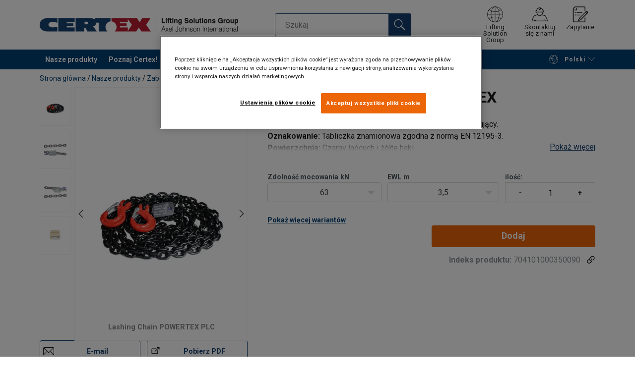

--- FILE ---
content_type: text/html; charset=UTF-8
request_url: https://www.certex.pl/nasze-produkty/zabezpieczanie-transportu-oraz-bezpieczenstwo/systemy-mocujace/lancuchy-mocujace/lancuch-napinajacy-powertex-p298441
body_size: 31503
content:
<!DOCTYPE html>
<html lang="pl" data-locale="pl" data-webshop="certex-pl">
    <head>
        <meta charset="utf-8">
        <meta name="viewport" content="width=device-width, initial-scale=1, shrink-to-fit=no">
        <link rel="preload" href="https://cdnjs.cloudflare.com/ajax/libs/font-awesome/6.5.1/css/all.min.css" as="style" onload="this.rel='stylesheet'">
        <link rel="preconnect" href="https://fonts.googleapis.com">
        <link rel="preconnect" href="https://fonts.gstatic.com" crossorigin>
        <link href="https://fonts.googleapis.com/css2?family=Roboto:ital,wght@0,100;0,300;0,400;0,500;0,700;0,900;1,100;1,300;1,400;1,500;1,700;1,900&display=swap" rel="stylesheet">
        
                                    
                                                                
                                                           
            
                                                                                                    <title>Łańcuch napinający do stabilizacji ładunków | Certex Polska</title>
            <meta property="og:title" content="Łańcuch napinający do stabilizacji ładunków | Certex Polska" />
			<meta name="twitter:title" content="Łańcuch napinający do stabilizacji ładunków | Certex Polska" />
        
                    <script type="application/ld+json">
            {
    "@context": "https://schema.org/",
    "@type": "Product",
    "@id": "https://www.certex.pl/nasze-produkty/zabezpieczanie-transportu-oraz-bezpieczenstwo/systemy-mocujace/lancuchy-mocujace/lancuch-napinajacy-powertex-p298441/#product",
    "mainEntityOfPage": "https://www.certex.pl/nasze-produkty/zabezpieczanie-transportu-oraz-bezpieczenstwo/systemy-mocujace/lancuchy-mocujace/lancuch-napinajacy-powertex-p298441",
    "url": "https://www.certex.pl/nasze-produkty/zabezpieczanie-transportu-oraz-bezpieczenstwo/systemy-mocujace/lancuchy-mocujace/lancuch-napinajacy-powertex-p298441",
    "name": "Łańcuch napinający POWERTEX",
    "description": "Ogólne: Okrągły łańcuch stalowy do użytku jako łańcuch mocujący.\nOznakowanie: Tabliczka znamionowa zgodna z normą EN 12195-3.\nPowierzchnia: Czarny łańcuch i żółte haki.",
    "image": [
        "https://www.certex.pl/pim/assortment/Powertex/33337/image-thumb__33337__product-base/Lashing-chain-PLC-.5ec0c0e1.webp",
        "https://www.certex.pl/pim/assortment/Powertex/33343/image-thumb__33343__product-base/Lashing-Chain-PLC-label-front.458b1115.webp",
        "https://www.certex.pl/pim/assortment/Powertex/33342/image-thumb__33342__product-base/Lashing-Chain-PLC-label-back.e30c86d9.webp",
        "https://www.certex.pl/pim/assortment/Powertex/33339/image-thumb__33339__product-base/Lashing-Chain-PLC-box-front.13d530a4.webp"
    ],
    "brand": {
        "@type": "Brand",
        "name": "Powertex"
    },
    "category": [
        "https://www.certex.pl/nasze-produkty-c519869",
        "https://www.certex.pl/nasze-produkty/zabezpieczanie-transportu-oraz-bezpieczenstwo-c708589",
        "https://www.certex.pl/nasze-produkty/zabezpieczanie-transportu-oraz-bezpieczenstwo/systemy-mocujace-c714644",
        "https://www.certex.pl/nasze-produkty/zabezpieczanie-transportu-oraz-bezpieczenstwo/systemy-mocujace/lancuchy-mocujace-c751194"
    ],
    "additionalProperty": [
        {
            "@type": "PropertyValue",
            "name": "Materiał",
            "value": "Łańcuch o wysokiej wytrzymałości klasy 8."
        },
        {
            "@type": "PropertyValue",
            "name": "Znakowanie",
            "value": "zgodnie z normą"
        },
        {
            "@type": "PropertyValue",
            "name": "Zakres temperatur",
            "value": "-40ºC up to + 200°C."
        },
        {
            "@type": "PropertyValue",
            "name": "standard",
            "value": "EN 12195-3, EN 818-2, EN 1677-2"
        },
        {
            "@type": "PropertyValue",
            "name": "Dodatkowa informacja",
            "value": "Nie przeznaczony do podnoszenia."
        }
    ],
    "subjectOf": [
        {
            "@type": "CreativeWork",
            "url": "https://www.certex.pl/sites/Shared%20Assets/Manuals/Lashing%20Chain/User%20Manual%20Powertex%20Lashing%20Chain_PL.pdf",
            "name": "User Manual Powertex Lashing Chain_PL.pdf"
        }
    ]
}
        </script>
                
        
                    <link rel="shortcut icon" type="image/png" href="/sites/Shared Assets/Icons/Favicon.png">
        
        <link rel="stylesheet" type="text/css" href="/static/app-d14089b24d.css">
        <link rel="canonical" href="https://www.certex.pl/nasze-produkty/zabezpieczanie-transportu-oraz-bezpieczenstwo/systemy-mocujace/lancuchy-mocujace/lancuch-napinajacy-powertex-p298441">
                
                                                                                                                        <link rel="alternate" hreflang="pl-pl" href="https://www.certex.pl/nasze-produkty/zabezpieczanie-transportu-oraz-bezpieczenstwo/systemy-mocujace/lancuchy-mocujace/lancuch-napinajacy-powertex-p298441">
                                                                                                                                                                                <link rel="alternate" hreflang="en-pl" href="https://www.certex.pl/en/our-products/cargo-securing-and-safety/lashing-systems/lashing-chains/lashing-chain-powertex-plc-p298441">
                                                                                                                                                                                <link rel="alternate" hreflang="ru-pl" href="https://www.certex.pl/ru/our-products/cargo-securing-and-safety/lashing-systems/lashing-chains/lashing-chain-powertex-plc-p298441">
                                                                                                                                                                                <link rel="alternate" hreflang="uk-pl" href="https://www.certex.pl/uk/nasi-produkti/kriplenna-vantaziv-ta-bezpeka/sistemi-kriplenna-vantaziv/kripil-ni-lancugi/lancug-staznij-powertex-p298441">
                                                                        

                            

                
        <meta property="og:locale" content="pl" />
        <meta property="og:url" content="https://www.certex.pl/nasze-produkty/zabezpieczanie-transportu-oraz-bezpieczenstwo/systemy-mocujace/lancuchy-mocujace/lancuch-napinajacy-powertex-p298441" />
        <meta property="og:site_name" content="Certex Polska" />
        <meta property="og:type" content="website" />

        <meta name="twitter:url" content="https://www.certex.pl/nasze-produkty/zabezpieczanie-transportu-oraz-bezpieczenstwo/systemy-mocujace/lancuchy-mocujace/lancuch-napinajacy-powertex-p298441" />
        <meta name="twitter:site" content="Certex Polska" />

                                                                                                     <meta name="description" content="Mocny łańcuch do zabezpieczania i stabilizacji ciężkich ładunków podczas transportu. Przystosowany do pracy w trudnych warunkach.">
            <meta property="og:description"  content="Mocny łańcuch do zabezpieczania i stabilizacji ciężkich ładunków podczas transportu. Przystosowany do pracy w trudnych warunkach." />
            <meta name="twitter:description" content="Mocny łańcuch do zabezpieczania i stabilizacji ciężkich ładunków podczas transportu. Przystosowany do pracy w trudnych warunkach." />
                 
                
        
                
                    

<style>
			.site-header .logo img {
			width: 16.25rem; 		}

		@media (min-width: 768px) {
			.site-header .logo img {
				width: 21.875rem; 			}
		}

		@media (min-width: 992px) {
			.site-header .logo img {
				width: 25rem; 			}
		}
	</style>
                
        
        
    <script>
</script>

<!-- Google Tag Manager -->
<script>(function(w,d,s,l,i){w[l]=w[l]||[];w[l].push({'gtm.start':
new Date().getTime(),event:'gtm.js'});var f=d.getElementsByTagName(s)[0],
j=d.createElement(s),dl=l!='dataLayer'?'&l='+l:'';j.async=true;j.src=
'https://sst.certex.pl/gtm.js?id='+i+dl;f.parentNode.insertBefore(j,f
);
})(window,document,'script','dataLayer','GTM-KC9TRV4');</script>
<!-- End Google Tag Manager -->



<!-- CookiePro Cookies Consent Notice start for www.certex.pl -->
<script src="https://cookie-cdn.cookiepro.com/scripttemplates/otSDKStub.js" data-document-language="true" type="text/javascript" charset="UTF-8" data-domain-script="b341476d-875f-4017-8b0e-78b711687a26" ></script>
<script type="text/javascript">
function OptanonWrapper() { }
</script>
<!-- CookiePro Cookies Consent Notice end for www.certex.pl -->

<script>
    
            var _ptg = _ptg || {};
    _ptg.options = _ptg.options || {};

    
            
    </script>


    <script src="/bundles/pimcorepersonalization/js/targeting.js" async></script><script>
    
            var _ptg = _ptg || {};
    _ptg.options = _ptg.options || {};

    
            
    </script>


    <script src="/bundles/pimcorepersonalization/js/targeting.js" async></script></head>

                                        
    <body class="site-theme-blank boxed ">

<!-- Google Tag Manager (noscript) -->
<noscript><iframe src="https://sst.certex.pl/ns.html?id=GTM-KC9TRV4"
height="0" width="0" style="display:none;visibility:hidden"></iframe></noscript>
<!-- End Google Tag Manager (noscript) -->



                    <header class="site-header standard-nav">
        
                
                                            
            <div class="ie-message">
            <div class="container">Unsupported Browser - Some functions may be limited in this browser. For full functionality use a recent version of major browser like Chrome, Firefox, Safari, and Edge.</div>
        </div>
        <div class="header-content">
            <div class="container">
                <div class="logo">
                    <a href="/">
                        <img src="/sites/Shared%20Assets/Logotypes/Certex/15321/image-thumb__15321__default/Certex%20LSG%20400px.6e373e01.webp" alt="certex-pl" title="certex-pl" width="514" height="35">
                    </a>
                </div>
                                <div class="header-search header-srch-redesign" id="search-mobile-view">
                    <form class="es-form" id="es-form" action="https://www.certex.pl/pl/search/results" method="GET">
                        <div class="es-header">Szukaj</div>
                        <div class="es-search">
                            <input class="form-control es-form__input" id="es-input" type="text" name="query" autocomplete="off" placeholder="Szukaj" data-searchRentaImage="/system/icons/Rental/also-available-for-rent.png" data-searchRentaImageAltText="Available for rent">
                            <button class="es-form__button" type="submit"><i class="icon"></i></button>
                            <i class="es-form__clear icon"></i>
                        </div>
                        <div class="es-form__results">
                            <div class="es-form__results-wrapper">
                                <div class="es-form__results-close"></div>
                                <div class="es-form__results-content">

                                                                <div class="row es-form__results-row es-form__results-row--no-matches">
                                    <div class="col-lg-12">
                                        <div class="es-form__results-group es-form__results-group--other-categories"></div>
                                    </div>
                                </div>
                                
                                                                <div class="row es-form__results-row es-form__results-row--matches-found">
                                    <div class="col-lg-3 hide-on-mobile">
                                        <div class="es-form__results-group es-form__results-group--revelant"></div>
                                        <div class="es-form__results-group es-form__results-group--categories"></div>
                                    </div>
                                    <div class="col-lg-9">
                                        <div class="es-form__results-group es-form__results-group--products"></div>
                                        <div class="es-form__results-group es-form__results-group--articles" data-placeholder-image="/sites/Shared%20Assets/Logotypes/Certex/15321/image-thumb__15321__default/Certex%20LSG%20400px.6e373e01.webp"></div>
                                    </div>
                                </div>
                                
                                </div>
                            </div>
                        </div>
                    </form>
                </div>

                
<nav class="tools site-tools">
	<ul class="nav">
		<li class="nav-item header-search-toggle">
			<button type="button" class="nav-link">
				<svg class="icon icon-search"><use xlink:href="/static/icons/symbol/svg/sprite.symbol.svg#search"></use></svg>
				<span>Szukaj</span>
			</button>
		</li>
                                                <li class="nav-item group">
                    <a href="/group-offices" class="nav-link">
                        <svg class="icon icon-group-2"><use xlink:href="/static/icons/symbol/svg/sprite.symbol.svg#group-2"></use></svg>
                        <span>Lifting Solution Group</span>
                    </a>
                </li>
                    
		<li class="nav-item contact">
			<a href="/kontakt" class="nav-link">
				<svg class="icon icon-contact-2"><use xlink:href="/static/icons/symbol/svg/sprite.symbol.svg#contact-2"></use></svg>
				<span>Skontaktuj się z nami</span>
			</a>
		</li>
		
                    <li class="nav-item quote">
                <a href="/checkout" class="nav-link">
                    <div class="icon-wrapper">
                        <svg class="icon icon-quotation-2"><use xlink:href="/static/icons/symbol/svg/sprite.symbol.svg#quotation-2"></use></svg>
                        <div class="cart-count" id="cartCountDisplay"></div>
                    </div>
                    <span  >Zapytanie</span>
                </a>
            </li>
		
		<li class="nav-item main-navigation-toggle">
			<button type="button" class="nav-link menu-open">
				<svg class="icon icon-menu"><use xlink:href="/static/icons/symbol/svg/sprite.symbol.svg#menu"></use></svg>
				<span>menu</span>
			</button>
			<button type="button" class="nav-link menu-close">
				<svg class="icon icon-close-small"><use xlink:href="/static/icons/symbol/svg/sprite.symbol.svg#close-small"></use></svg>
			</button>
		</li>
	</ul>
</nav>

            </div>
        </div>
        
                        <nav class="main-navigation mobile-navigation">
    <div class="container">
                                                                                                                                
<nav class="tools site-tools">
	<ul class="nav">
		<li class="nav-item header-search-toggle">
			<button type="button" class="nav-link">
				<svg class="icon icon-search"><use xlink:href="/static/icons/symbol/svg/sprite.symbol.svg#search"></use></svg>
				<span>Szukaj</span>
			</button>
		</li>
                                                <li class="nav-item group">
                    <a href="/group-offices" class="nav-link">
                        <svg class="icon icon-group-2"><use xlink:href="/static/icons/symbol/svg/sprite.symbol.svg#group-2"></use></svg>
                        <span>Lifting Solution Group</span>
                    </a>
                </li>
                    
		<li class="nav-item contact">
			<a href="/kontakt" class="nav-link">
				<svg class="icon icon-contact-2"><use xlink:href="/static/icons/symbol/svg/sprite.symbol.svg#contact-2"></use></svg>
				<span>Skontaktuj się z nami</span>
			</a>
		</li>
		
                    <li class="nav-item quote">
                <a href="/checkout" class="nav-link">
                    <div class="icon-wrapper">
                        <svg class="icon icon-quotation-2"><use xlink:href="/static/icons/symbol/svg/sprite.symbol.svg#quotation-2"></use></svg>
                        <div class="cart-count" id="cartCountDisplay"></div>
                    </div>
                    <span  >Zapytanie</span>
                </a>
            </li>
		
		<li class="nav-item main-navigation-toggle">
			<button type="button" class="nav-link menu-open">
				<svg class="icon icon-menu"><use xlink:href="/static/icons/symbol/svg/sprite.symbol.svg#menu"></use></svg>
				<span>menu</span>
			</button>
			<button type="button" class="nav-link menu-close">
				<svg class="icon icon-close-small"><use xlink:href="/static/icons/symbol/svg/sprite.symbol.svg#close-small"></use></svg>
			</button>
		</li>
	</ul>
</nav>
            
            <div class="slinky-menu">
                <ul class="nav main-navigation-items">
                    <div class="default-header">
                        menu
                    </div>
                    <div class="category-tree js-auto-height">
                                                    <li class="menu-item">
    <a href="/nasze-produkty-c519869">
        Nasze produkty
    </a>
    <ul class="dropdown menu-group js-height">
        <div class="menu-group-container js-auto-height">
                            <li class="d-block d-lg-none mobile-header">
                    <a href="/nasze-produkty-c519869" class="submenu-item">Zobacz wszystkie Nasze produkty</a>
                </li>
                                                            <li class="root-item with-icon">
                            <a href="/nasze-produkty/zawiesia-linowe-liny-stalowe-i-akcesoria-c708584">
                                                                    <i><svg class="icon icon-wire"><use xlink:href="/static/icons/symbol/svg/sprite.symbol.svg#wire"></use></svg></i>
                                                                Zawiesia linowe, liny stalowe i akcesoria
                            </a>

                            
                            <ul class="menu-products-submenu">
                                <div class="js-auto-height scrollbar-when-too-high">
                                                                            <div class="d-block mobile-header">
                                            <li>
                                                <a href="/nasze-produkty/zawiesia-linowe-liny-stalowe-i-akcesoria-c708584">
                                                    Zawiesia linowe, liny stalowe i akcesoria
                                                </a>
                                            </li>
                                        </div>
                                                                                                                                                                                                                                                                                                                                                                                                                                                <li class="submenu-items-group  ">
                                                    <a href="/nasze-produkty/zawiesia-linowe-liny-stalowe-i-akcesoria/liny-stalowe-c713434" title="Liny stalowe" class="submenu-header" >
                                                                                                                    Liny stalowe
                                                                                                            </a>
                                                                                                            <ul class="submenu-items">
                                                            <div class="js-auto-height scrollbar-when-too-high">
                                                                <div class="d-block mobile-header">
                                                                    <li>
                                                                        <a href="/nasze-produkty/zawiesia-linowe-liny-stalowe-i-akcesoria/liny-stalowe-c713434" class="submenu-item">Liny stalowe</a>
                                                                    </li>
                                                                </div>
                                                                                                                                    <li>
                                                                        <a href="/nasze-produkty/zawiesia-linowe-liny-stalowe-i-akcesoria/liny-stalowe/liny-specjalistyczne-c714680" class="submenu-item">Liny specjalistyczne</a>
                                                                    </li>
                                                                                                                                    <li>
                                                                        <a href="/nasze-produkty/zawiesia-linowe-liny-stalowe-i-akcesoria/liny-stalowe/liny-nieodkretne-c714681" class="submenu-item">Liny nieodkrętne</a>
                                                                    </li>
                                                                                                                                    <li>
                                                                        <a href="/nasze-produkty/zawiesia-linowe-liny-stalowe-i-akcesoria/liny-stalowe/liny-ogolnego-przeznaczenia-c714682" class="submenu-item">Liny ogólnego przeznaczenia</a>
                                                                    </li>
                                                                                                                                    <li>
                                                                        <a href="/nasze-produkty/zawiesia-linowe-liny-stalowe-i-akcesoria/liny-stalowe/liny-do-wyciagow-narciarskich-c714685" class="submenu-item">Liny do wyciągów narciarskich</a>
                                                                    </li>
                                                                                                                                    <li>
                                                                        <a href="/nasze-produkty/zawiesia-linowe-liny-stalowe-i-akcesoria/liny-stalowe/liny-ze-stali-nierdzewnej-c714687" class="submenu-item">Liny ze stali nierdzewnej</a>
                                                                    </li>
                                                                                                                            </div>
                                                        </ul>
                                                                                                    </li>
                                                                                                                                                                                            <li class="submenu-items-group no-items ">
                                                    <a href="/nasze-produkty/zawiesia-linowe-liny-stalowe-i-akcesoria/zawiesia-z-lin-stalowych-c713435" title="Zawiesia z lin stalowych" class="submenu-header" >
                                                                                                                    Zawiesia z lin stalowych
                                                                                                            </a>
                                                                                                    </li>
                                                                                                                                                                                            <li class="submenu-items-group  ">
                                                    <a href="/nasze-produkty/zawiesia-linowe-liny-stalowe-i-akcesoria/akcesoria-do-lin-stalowych-c713436" title="Akcesoria do lin stalowych" class="submenu-header" >
                                                                                                                    Akcesoria do lin stalowych
                                                                                                            </a>
                                                                                                            <ul class="submenu-items">
                                                            <div class="js-auto-height scrollbar-when-too-high">
                                                                <div class="d-block mobile-header">
                                                                    <li>
                                                                        <a href="/nasze-produkty/zawiesia-linowe-liny-stalowe-i-akcesoria/akcesoria-do-lin-stalowych-c713436" class="submenu-item">Akcesoria do lin stalowych</a>
                                                                    </li>
                                                                </div>
                                                                                                                                    <li>
                                                                        <a href="/nasze-produkty/zawiesia-linowe-liny-stalowe-i-akcesoria/akcesoria-do-lin-stalowych/akcesoria-do-lin-c4336005" class="submenu-item">Akcesoria do lin </a>
                                                                    </li>
                                                                                                                                    <li>
                                                                        <a href="/nasze-produkty/zawiesia-linowe-liny-stalowe-i-akcesoria/akcesoria-do-lin-stalowych/klipsy-i-zaciski-do-lin-c716807" class="submenu-item">Klipsy i zaciski do lin</a>
                                                                    </li>
                                                                                                                                    <li>
                                                                        <a href="/nasze-produkty/zawiesia-linowe-liny-stalowe-i-akcesoria/akcesoria-do-lin-stalowych/terminale-do-lin-stalowych-c716808" class="submenu-item">Terminale do lin stalowych</a>
                                                                    </li>
                                                                                                                                    <li>
                                                                        <a href="/nasze-produkty/zawiesia-linowe-liny-stalowe-i-akcesoria/akcesoria-do-lin-stalowych/sockety-zlacza-klinowe-i-akcesoria-c716809" class="submenu-item">Sockety - złacza klinowe i akcesoria</a>
                                                                    </li>
                                                                                                                                    <li>
                                                                        <a href="/nasze-produkty/zawiesia-linowe-liny-stalowe-i-akcesoria/akcesoria-do-lin-stalowych/sciagacze-srubowe-i-kretliki-c739681" class="submenu-item">Ściągacze śrubowe i krętliki</a>
                                                                    </li>
                                                                                                                                    <li>
                                                                        <a href="/nasze-produkty/zawiesia-linowe-liny-stalowe-i-akcesoria/akcesoria-do-lin-stalowych/kausze-c716810" class="submenu-item">Kausze</a>
                                                                    </li>
                                                                                                                                    <li>
                                                                        <a href="/nasze-produkty/zawiesia-linowe-liny-stalowe-i-akcesoria/akcesoria-do-lin-stalowych/uchwyty-kablowe-i-zaciski-do-przeciagania-c716811" class="submenu-item">Uchwyty kablowe i zaciski do przeciągania</a>
                                                                    </li>
                                                                                                                                    <li>
                                                                        <a href="/nasze-produkty/zawiesia-linowe-liny-stalowe-i-akcesoria/akcesoria-do-lin-stalowych/asortyment-do-prefabrykatow-betonowych-starcon-c716816" class="submenu-item">Asortyment do prefabrykatów betonowych / STARCON</a>
                                                                    </li>
                                                                                                                            </div>
                                                        </ul>
                                                                                                    </li>
                                                                                                                                                                                                                                                                                                                            <li class="submenu-items-group  ">
                                                    <a href="/nasze-produkty/zawiesia-linowe-liny-stalowe-i-akcesoria/produkty-uzupelniajace-do-lin-stalowych-c713437" title="Produkty uzupełniające do lin stalowych" class="submenu-header" >
                                                                                                                    Produkty uzupełniające do lin stalowych
                                                                                                            </a>
                                                                                                            <ul class="submenu-items">
                                                            <div class="js-auto-height scrollbar-when-too-high">
                                                                <div class="d-block mobile-header">
                                                                    <li>
                                                                        <a href="/nasze-produkty/zawiesia-linowe-liny-stalowe-i-akcesoria/produkty-uzupelniajace-do-lin-stalowych-c713437" class="submenu-item">Produkty uzupełniające do lin stalowych</a>
                                                                    </li>
                                                                </div>
                                                                                                                                    <li>
                                                                        <a href="/nasze-produkty/zawiesia-linowe-liny-stalowe-i-akcesoria/produkty-uzupelniajace-do-lin-stalowych/zblocza-linowe-oraz-bloczki-c718956" class="submenu-item">Zblocza linowe oraz bloczki</a>
                                                                    </li>
                                                                                                                                    <li>
                                                                        <a href="/nasze-produkty/zawiesia-linowe-liny-stalowe-i-akcesoria/produkty-uzupelniajace-do-lin-stalowych/smary-do-lin-c718957" class="submenu-item">Smary do lin</a>
                                                                    </li>
                                                                                                                            </div>
                                                        </ul>
                                                                                                    </li>
                                                                                                                                                                                            <li class="submenu-items-group no-items ">
                                                    <a href="/nasze-produkty/zawiesia-linowe-liny-stalowe-i-akcesoria/zabezpieczenia-przed-zuzyciem-c713438" title="Zabezpieczenia przed zużyciem" class="submenu-header" >
                                                                                                                    Zabezpieczenia przed zużyciem
                                                                                                            </a>
                                                                                                    </li>
                                                                                                                                                            </div>
                            </ul>
                        </li>
                                                                                <li class="root-item with-icon">
                            <a href="/nasze-produkty/zawiesia-lancuchowe-lancuchy-oraz-komponenty-c708585">
                                                                    <i><svg class="icon icon-chain"><use xlink:href="/static/icons/symbol/svg/sprite.symbol.svg#chain"></use></svg></i>
                                                                Zawiesia łańcuchowe, łańcuchy oraz komponenty
                            </a>

                            
                            <ul class="menu-products-submenu">
                                <div class="js-auto-height scrollbar-when-too-high">
                                                                            <div class="d-block mobile-header">
                                            <li>
                                                <a href="/nasze-produkty/zawiesia-lancuchowe-lancuchy-oraz-komponenty-c708585">
                                                    Zawiesia łańcuchowe, łańcuchy oraz komponenty
                                                </a>
                                            </li>
                                        </div>
                                                                                                                                                                                                                                                                                                                                                                                                                                                <li class="submenu-items-group  ">
                                                    <a href="/nasze-produkty/zawiesia-lancuchowe-lancuchy-oraz-komponenty/zawiesia-lancuchowe-c713455" title="Zawiesia łańcuchowe" class="submenu-header" >
                                                                                                                    Zawiesia łańcuchowe
                                                                                                            </a>
                                                                                                            <ul class="submenu-items">
                                                            <div class="js-auto-height scrollbar-when-too-high">
                                                                <div class="d-block mobile-header">
                                                                    <li>
                                                                        <a href="/nasze-produkty/zawiesia-lancuchowe-lancuchy-oraz-komponenty/zawiesia-lancuchowe-c713455" class="submenu-item">Zawiesia łańcuchowe</a>
                                                                    </li>
                                                                </div>
                                                                                                                                    <li>
                                                                        <a href="/nasze-produkty/zawiesia-lancuchowe-lancuchy-oraz-komponenty/zawiesia-lancuchowe/zawiesia-klasa-8-c721861" class="submenu-item">Zawiesia klasa 8</a>
                                                                    </li>
                                                                                                                                    <li>
                                                                        <a href="/nasze-produkty/zawiesia-lancuchowe-lancuchy-oraz-komponenty/zawiesia-lancuchowe/zawiesia-klasa-10-c721862" class="submenu-item">Zawiesia klasa 10</a>
                                                                    </li>
                                                                                                                            </div>
                                                        </ul>
                                                                                                    </li>
                                                                                                                                                                                            <li class="submenu-items-group  ">
                                                    <a href="/nasze-produkty/zawiesia-lancuchowe-lancuchy-oraz-komponenty/komponenty-do-zawiesi-c713456" title="Komponenty do zawiesi" class="submenu-header" >
                                                                                                                    Komponenty do zawiesi
                                                                                                            </a>
                                                                                                            <ul class="submenu-items">
                                                            <div class="js-auto-height scrollbar-when-too-high">
                                                                <div class="d-block mobile-header">
                                                                    <li>
                                                                        <a href="/nasze-produkty/zawiesia-lancuchowe-lancuchy-oraz-komponenty/komponenty-do-zawiesi-c713456" class="submenu-item">Komponenty do zawiesi</a>
                                                                    </li>
                                                                </div>
                                                                                                                                    <li>
                                                                        <a href="/nasze-produkty/zawiesia-lancuchowe-lancuchy-oraz-komponenty/komponenty-do-zawiesi/klasa-12-c731159" class="submenu-item">Klasa 12</a>
                                                                    </li>
                                                                                                                                    <li>
                                                                        <a href="/nasze-produkty/zawiesia-lancuchowe-lancuchy-oraz-komponenty/komponenty-do-zawiesi/klasa-10-c731158" class="submenu-item">Klasa 10</a>
                                                                    </li>
                                                                                                                                    <li>
                                                                        <a href="/nasze-produkty/zawiesia-lancuchowe-lancuchy-oraz-komponenty/komponenty-do-zawiesi/klasa-8-c731157" class="submenu-item">Klasa 8</a>
                                                                    </li>
                                                                                                                            </div>
                                                        </ul>
                                                                                                    </li>
                                                                                                                                                                                            <li class="submenu-items-group no-items ">
                                                    <a href="/nasze-produkty/zawiesia-lancuchowe-lancuchy-oraz-komponenty/lancuchy-do-podnoszenia-c713454" title="Łańcuchy do podnoszenia" class="submenu-header" >
                                                                                                                    Łańcuchy do podnoszenia
                                                                                                            </a>
                                                                                                    </li>
                                                                                                                                                                                                                                                                                                                            <li class="submenu-items-group  ">
                                                    <a href="/nasze-produkty/zawiesia-lancuchowe-lancuchy-oraz-komponenty/osprzet-do-podnoszenia-c713457" title="Osprzęt do podnoszenia" class="submenu-header" >
                                                                                                                    Osprzęt do podnoszenia
                                                                                                            </a>
                                                                                                            <ul class="submenu-items">
                                                            <div class="js-auto-height scrollbar-when-too-high">
                                                                <div class="d-block mobile-header">
                                                                    <li>
                                                                        <a href="/nasze-produkty/zawiesia-lancuchowe-lancuchy-oraz-komponenty/osprzet-do-podnoszenia-c713457" class="submenu-item">Osprzęt do podnoszenia</a>
                                                                    </li>
                                                                </div>
                                                                                                                                    <li>
                                                                        <a href="/nasze-produkty/zawiesia-lancuchowe-lancuchy-oraz-komponenty/osprzet-do-podnoszenia/punkty-do-podnoszenia-c739225" class="submenu-item">Punkty do podnoszenia</a>
                                                                    </li>
                                                                                                                                    <li>
                                                                        <a href="/nasze-produkty/zawiesia-lancuchowe-lancuchy-oraz-komponenty/osprzet-do-podnoszenia/sciagacze-rurowe-i-kretliki-c739226" class="submenu-item">Ściągacze rurowe i krętliki</a>
                                                                    </li>
                                                                                                                                    <li>
                                                                        <a href="/nasze-produkty/zawiesia-lancuchowe-lancuchy-oraz-komponenty/osprzet-do-podnoszenia/szakle-c739224" class="submenu-item">Szakle</a>
                                                                    </li>
                                                                                                                            </div>
                                                        </ul>
                                                                                                    </li>
                                                                                                                                                                                            <li class="submenu-items-group no-items ">
                                                    <a href="/nasze-produkty/zawiesia-lancuchowe-lancuchy-oraz-komponenty/zabezpieczenia-przed-zuzyciem-c713458" title="Zabezpieczenia przed zużyciem" class="submenu-header" >
                                                                                                                    Zabezpieczenia przed zużyciem
                                                                                                            </a>
                                                                                                    </li>
                                                                                                                                                            </div>
                            </ul>
                        </li>
                                                                                <li class="root-item with-icon">
                            <a href="/nasze-produkty/zawiesia-tekstylne-c708586">
                                                                    <i><svg class="icon icon-slings"><use xlink:href="/static/icons/symbol/svg/sprite.symbol.svg#slings"></use></svg></i>
                                                                Zawiesia tekstylne
                            </a>

                                                            <div class="menu-group-articles">
                                    <div class="menu-group-articles__heading">Artykuły</div>
                                    <div class="menu-group-articles__list">
                                                                                    <div class="menu-group-articles__article">
                                                <a href="/lifting-know-how/zawiesia-tekstylne/rodzaje-zawiesi-tekstylnych" class="menu-group-articles__article-link">
                                                                                                                                                                        <link rel="preload" as="image" href="/sites/certex-pl/Know%20How/50245/image-thumb__50245__news-listing/AdobeStock_80698433.f5336f5a.webp">
                                                        
                                                        <div role="img" class="menu-group-articles__article-image" style="background-image:url('/sites/certex-pl/Know%20How/50245/image-thumb__50245__news-listing/AdobeStock_80698433.f5336f5a.webp')"></div>
                                                    
                                                    <div class="menu-group-articles__article-texts">
                                                        <h3></h3>
                                                        <p>Rodzaje zawiesi tekstylnych</p>
                                                    </div>
                                                </a>
                                            </div>
                                                                                    <div class="menu-group-articles__article">
                                                <a href="/lifting-know-how/zawiesia-tekstylne/kodowanie-kolorystyczne-zawiesi" class="menu-group-articles__article-link">
                                                                                                                                                                        <link rel="preload" as="image" href="/sites/certex-pl/Know%20How/50369/image-thumb__50369__news-listing/colour-codes-sling-1280x450px.d17d9c65.1cdeb873.webp">
                                                        
                                                        <div role="img" class="menu-group-articles__article-image" style="background-image:url('/sites/certex-pl/Know%20How/50369/image-thumb__50369__news-listing/colour-codes-sling-1280x450px.d17d9c65.1cdeb873.webp')"></div>
                                                    
                                                    <div class="menu-group-articles__article-texts">
                                                        <h3></h3>
                                                        <p>Kodowanie kolorystyczne zawiesi tekstylnych</p>
                                                    </div>
                                                </a>
                                            </div>
                                                                                    <div class="menu-group-articles__article">
                                                <a href="/lifting-know-how/zawiesia-tekstylne/zastosowanie-zawiesi" class="menu-group-articles__article-link">
                                                                                                                                                                        <link rel="preload" as="image" href="/sites/certex-pl/Know%20How/50248/image-thumb__50248__news-listing/Obraz1yctu.983c83d2.webp">
                                                        
                                                        <div role="img" class="menu-group-articles__article-image" style="background-image:url('/sites/certex-pl/Know%20How/50248/image-thumb__50248__news-listing/Obraz1yctu.983c83d2.webp')"></div>
                                                    
                                                    <div class="menu-group-articles__article-texts">
                                                        <h3></h3>
                                                        <p>Zastosowanie zawiesi tekstylnych</p>
                                                    </div>
                                                </a>
                                            </div>
                                                                                    <div class="menu-group-articles__article">
                                                <a href="/lifting-know-how/zawiesia-tekstylne/kryteria-utylizacji-zawiesi-tekstylnych" class="menu-group-articles__article-link">
                                                                                                                                                                        <link rel="preload" as="image" href="/sites/certex-pl/Know%20How/50424/image-thumb__50424__news-listing/plakat%20utylizacja%20zawiesi%20%281%29.e4b62f3b.webp">
                                                        
                                                        <div role="img" class="menu-group-articles__article-image" style="background-image:url('/sites/certex-pl/Know%20How/50424/image-thumb__50424__news-listing/plakat%20utylizacja%20zawiesi%20%281%29.e4b62f3b.webp')"></div>
                                                    
                                                    <div class="menu-group-articles__article-texts">
                                                        <h3></h3>
                                                        <p>Kryteria utylizacji zawiesi tekstylnych</p>
                                                    </div>
                                                </a>
                                            </div>
                                                                                    <div class="menu-group-articles__article">
                                                <a href="/lifting-know-how/zawiesia-tekstylne/rekawy-ochronne" class="menu-group-articles__article-link">
                                                                                                                                                                        <link rel="preload" as="image" href="/pim/assortment/Lift-tex/24373/image-thumb__24373__news-listing/393515%20%282%29.19f05a63.webp">
                                                        
                                                        <div role="img" class="menu-group-articles__article-image" style="background-image:url('/pim/assortment/Lift-tex/24373/image-thumb__24373__news-listing/393515%20%282%29.19f05a63.webp')"></div>
                                                    
                                                    <div class="menu-group-articles__article-texts">
                                                        <h3></h3>
                                                        <p>Rękawy ochronne</p>
                                                    </div>
                                                </a>
                                            </div>
                                                                            </div>
                                </div>
                            
                            <ul class="menu-products-submenu">
                                <div class="js-auto-height scrollbar-when-too-high">
                                                                            <div class="d-block mobile-header">
                                            <li>
                                                <a href="/nasze-produkty/zawiesia-tekstylne-c708586">
                                                    Zawiesia tekstylne
                                                </a>
                                            </li>
                                        </div>
                                                                                                                                                                                                                                                                                                                                                                                                                                                <li class="submenu-items-group  ">
                                                    <a href="/nasze-produkty/zawiesia-tekstylne/zawiesia-tekstylne-c713492" title="Zawiesia tekstylne" class="submenu-header" >
                                                                                                                    Zawiesia tekstylne
                                                                                                            </a>
                                                                                                            <ul class="submenu-items">
                                                            <div class="js-auto-height scrollbar-when-too-high">
                                                                <div class="d-block mobile-header">
                                                                    <li>
                                                                        <a href="/nasze-produkty/zawiesia-tekstylne/zawiesia-tekstylne-c713492" class="submenu-item">Zawiesia tekstylne</a>
                                                                    </li>
                                                                </div>
                                                                                                                                    <li>
                                                                        <a href="/nasze-produkty/zawiesia-tekstylne/zawiesia-tekstylne/zawiesia-pasowe-c739682" class="submenu-item">Zawiesia pasowe</a>
                                                                    </li>
                                                                                                                                    <li>
                                                                        <a href="/nasze-produkty/zawiesia-tekstylne/zawiesia-tekstylne/zawiesia-wezowe-c739683" class="submenu-item">Zawiesia wężowe</a>
                                                                    </li>
                                                                                                                                    <li>
                                                                        <a href="/nasze-produkty/zawiesia-tekstylne/zawiesia-tekstylne/zawiesia-specjalne-c739684" class="submenu-item">Zawiesia specjalne</a>
                                                                    </li>
                                                                                                                            </div>
                                                        </ul>
                                                                                                    </li>
                                                                                                                                                                                            <li class="submenu-items-group no-items ">
                                                    <a href="/nasze-produkty/zawiesia-tekstylne/zabezpieczenia-przed-zuzyciem-c740338" title="Zabezpieczenia przed zużyciem" class="submenu-header" >
                                                                                                                    Zabezpieczenia przed zużyciem
                                                                                                            </a>
                                                                                                    </li>
                                                                                                                                                                                                                                                                                            </div>
                            </ul>
                        </li>
                                                                                <li class="root-item with-icon">
                            <a href="/nasze-produkty/urzadzenia-oraz-osprzet-do-podnoszenia-c708587">
                                                                    <i><svg class="icon icon-lifting"><use xlink:href="/static/icons/symbol/svg/sprite.symbol.svg#lifting"></use></svg></i>
                                                                Urządzenia oraz osprzęt do podnoszenia
                            </a>

                            
                            <ul class="menu-products-submenu">
                                <div class="js-auto-height scrollbar-when-too-high">
                                                                            <div class="d-block mobile-header">
                                            <li>
                                                <a href="/nasze-produkty/urzadzenia-oraz-osprzet-do-podnoszenia-c708587">
                                                    Urządzenia oraz osprzęt do podnoszenia
                                                </a>
                                            </li>
                                        </div>
                                                                                                                                                                                                                                                                                                                                                                                                                                                <li class="submenu-items-group  ">
                                                    <a href="/nasze-produkty/urzadzenia-oraz-osprzet-do-podnoszenia/wciagniki-lancuchowe-c713503" title="Wciągniki łańcuchowe" class="submenu-header" >
                                                                                                                    Wciągniki łańcuchowe
                                                                                                            </a>
                                                                                                            <ul class="submenu-items">
                                                            <div class="js-auto-height scrollbar-when-too-high">
                                                                <div class="d-block mobile-header">
                                                                    <li>
                                                                        <a href="/nasze-produkty/urzadzenia-oraz-osprzet-do-podnoszenia/wciagniki-lancuchowe-c713503" class="submenu-item">Wciągniki łańcuchowe</a>
                                                                    </li>
                                                                </div>
                                                                                                                                    <li>
                                                                        <a href="/nasze-produkty/urzadzenia-oraz-osprzet-do-podnoszenia/wciagniki-lancuchowe/wciagniki-reczne-lancuchowe-c740339" class="submenu-item">Wciągniki ręczne łańcuchowe</a>
                                                                    </li>
                                                                                                                                    <li>
                                                                        <a href="/nasze-produkty/urzadzenia-oraz-osprzet-do-podnoszenia/wciagniki-lancuchowe/wciagniki-dzwigniowe-c740340" class="submenu-item">Wciągniki dźwigniowe</a>
                                                                    </li>
                                                                                                                                    <li>
                                                                        <a href="/nasze-produkty/urzadzenia-oraz-osprzet-do-podnoszenia/wciagniki-lancuchowe/wciagniki-pneumatyczne-c740341" class="submenu-item">Wciągniki pneumatyczne</a>
                                                                    </li>
                                                                                                                                    <li>
                                                                        <a href="/nasze-produkty/urzadzenia-oraz-osprzet-do-podnoszenia/wciagniki-lancuchowe/wciagniki-elektryczne-c740342" class="submenu-item">Wciągniki elektryczne</a>
                                                                    </li>
                                                                                                                            </div>
                                                        </ul>
                                                                                                    </li>
                                                                                                                                                                                            <li class="submenu-items-group no-items ">
                                                    <a href="/nasze-produkty/urzadzenia-oraz-osprzet-do-podnoszenia/wciagniki-i-przeciagarki-linowe-c713504" title="Wciągniki i przeciągarki linowe" class="submenu-header" >
                                                                                                                    Wciągniki i przeciągarki linowe
                                                                                                            </a>
                                                                                                    </li>
                                                                                                                                                                                            <li class="submenu-items-group  ">
                                                    <a href="/nasze-produkty/urzadzenia-oraz-osprzet-do-podnoszenia/wozki-jezdne-c713537" title="Wózki jezdne" class="submenu-header" >
                                                                                                                    Wózki jezdne
                                                                                                            </a>
                                                                                                            <ul class="submenu-items">
                                                            <div class="js-auto-height scrollbar-when-too-high">
                                                                <div class="d-block mobile-header">
                                                                    <li>
                                                                        <a href="/nasze-produkty/urzadzenia-oraz-osprzet-do-podnoszenia/wozki-jezdne-c713537" class="submenu-item">Wózki jezdne</a>
                                                                    </li>
                                                                </div>
                                                                                                                                    <li>
                                                                        <a href="/nasze-produkty/urzadzenia-oraz-osprzet-do-podnoszenia/wozki-jezdne/wozki-pchane-c744077" class="submenu-item">Wózki pchane</a>
                                                                    </li>
                                                                                                                                    <li>
                                                                        <a href="/nasze-produkty/urzadzenia-oraz-osprzet-do-podnoszenia/wozki-jezdne/wozki-napedzane-lancuchem-c744078" class="submenu-item">Wózki napędzane łańcuchem</a>
                                                                    </li>
                                                                                                                                    <li>
                                                                        <a href="/nasze-produkty/urzadzenia-oraz-osprzet-do-podnoszenia/wozki-jezdne/wozki-elektryczne-c744079" class="submenu-item">Wózki elektryczne</a>
                                                                    </li>
                                                                                                                            </div>
                                                        </ul>
                                                                                                    </li>
                                                                                                                                                                                                                                                                                                                            <li class="submenu-items-group  ">
                                                    <a href="/nasze-produkty/urzadzenia-oraz-osprzet-do-podnoszenia/narzedzia-i-podnosniki-hydrauliczne-c713544" title="Narzędzia i podnośniki hydrauliczne" class="submenu-header" >
                                                                                                                    Narzędzia i podnośniki hydrauliczne
                                                                                                            </a>
                                                                                                            <ul class="submenu-items">
                                                            <div class="js-auto-height scrollbar-when-too-high">
                                                                <div class="d-block mobile-header">
                                                                    <li>
                                                                        <a href="/nasze-produkty/urzadzenia-oraz-osprzet-do-podnoszenia/narzedzia-i-podnosniki-hydrauliczne-c713544" class="submenu-item">Narzędzia i podnośniki hydrauliczne</a>
                                                                    </li>
                                                                </div>
                                                                                                                                    <li>
                                                                        <a href="/nasze-produkty/urzadzenia-oraz-osprzet-do-podnoszenia/narzedzia-i-podnosniki-hydrauliczne/podnosniki-kolejowe-mechaniczne-c743851" class="submenu-item">Podnośniki kolejowe - mechaniczne</a>
                                                                    </li>
                                                                                                                                    <li>
                                                                        <a href="/nasze-produkty/urzadzenia-oraz-osprzet-do-podnoszenia/narzedzia-i-podnosniki-hydrauliczne/podnosniki-butelkowe-c743849" class="submenu-item">Podnośniki butelkowe</a>
                                                                    </li>
                                                                                                                                    <li>
                                                                        <a href="/nasze-produkty/urzadzenia-oraz-osprzet-do-podnoszenia/narzedzia-i-podnosniki-hydrauliczne/podnosniki-hydrauliczne-slupkowe-c743850" class="submenu-item">Podnośniki hydrauliczne słupkowe</a>
                                                                    </li>
                                                                                                                                    <li>
                                                                        <a href="/nasze-produkty/urzadzenia-oraz-osprzet-do-podnoszenia/narzedzia-i-podnosniki-hydrauliczne/lewarki-podlogowe-oraz-do-ciezarowek-c743862" class="submenu-item">Lewarki podłogowe oraz do ciężarówek</a>
                                                                    </li>
                                                                                                                            </div>
                                                        </ul>
                                                                                                    </li>
                                                                                                                                                                                            <li class="submenu-items-group no-items ">
                                                    <a href="/nasze-produkty/urzadzenia-oraz-osprzet-do-podnoszenia/ochrona-przed-upadkiem-praca-na-wysokosci-c714650" title="Ochrona przed upadkiem / praca na wysokości" class="submenu-header" >
                                                                                                                    Ochrona przed upadkiem / praca na wysokości
                                                                                                            </a>
                                                                                                    </li>
                                                                                                                                                                                            <li class="submenu-items-group  ">
                                                    <a href="/nasze-produkty/urzadzenia-oraz-osprzet-do-podnoszenia/uchwyty-do-podnoszenia-c713538" title="Uchwyty do podnoszenia" class="submenu-header" >
                                                                                                                    Uchwyty do podnoszenia
                                                                                                            </a>
                                                                                                            <ul class="submenu-items">
                                                            <div class="js-auto-height scrollbar-when-too-high">
                                                                <div class="d-block mobile-header">
                                                                    <li>
                                                                        <a href="/nasze-produkty/urzadzenia-oraz-osprzet-do-podnoszenia/uchwyty-do-podnoszenia-c713538" class="submenu-item">Uchwyty do podnoszenia</a>
                                                                    </li>
                                                                </div>
                                                                                                                                    <li>
                                                                        <a href="/nasze-produkty/urzadzenia-oraz-osprzet-do-podnoszenia/uchwyty-do-podnoszenia/do-podnoszenia-w-pionie-c743896" class="submenu-item">do podnoszenia w pionie</a>
                                                                    </li>
                                                                                                                                    <li>
                                                                        <a href="/nasze-produkty/urzadzenia-oraz-osprzet-do-podnoszenia/uchwyty-do-podnoszenia/uchwyty-magnetyczne-c751418" class="submenu-item">Uchwyty magnetyczne</a>
                                                                    </li>
                                                                                                                                    <li>
                                                                        <a href="/nasze-produkty/urzadzenia-oraz-osprzet-do-podnoszenia/uchwyty-do-podnoszenia/do-podnoszenia-w-poziomie-c743895" class="submenu-item">do podnoszenia w poziomie</a>
                                                                    </li>
                                                                                                                                    <li>
                                                                        <a href="/nasze-produkty/urzadzenia-oraz-osprzet-do-podnoszenia/uchwyty-do-podnoszenia/do-podnoszenia-w-pionie-i-poziomie-c743894" class="submenu-item">do podnoszenia w pionie i poziomie</a>
                                                                    </li>
                                                                                                                                    <li>
                                                                        <a href="/nasze-produkty/urzadzenia-oraz-osprzet-do-podnoszenia/uchwyty-do-podnoszenia/do-belek-c744041" class="submenu-item">do belek</a>
                                                                    </li>
                                                                                                                                    <li>
                                                                        <a href="/nasze-produkty/urzadzenia-oraz-osprzet-do-podnoszenia/uchwyty-do-podnoszenia/do-podnoszenia-beczek-i-bebnow-c744033" class="submenu-item">do podnoszenia beczek i bębnów</a>
                                                                    </li>
                                                                                                                            </div>
                                                        </ul>
                                                                                                    </li>
                                                                                                                                                            </div>
                            </ul>
                        </li>
                                                                                <li class="root-item with-icon">
                            <a href="/nasze-produkty/akcesoria-do-dzwigow-i-wozkow-widlowych-c708588">
                                                                    <i><svg class="icon icon-crane"><use xlink:href="/static/icons/symbol/svg/sprite.symbol.svg#crane"></use></svg></i>
                                                                Akcesoria do dźwigów i wózków widłowych
                            </a>

                            
                            <ul class="menu-products-submenu">
                                <div class="js-auto-height scrollbar-when-too-high">
                                                                            <div class="d-block mobile-header">
                                            <li>
                                                <a href="/nasze-produkty/akcesoria-do-dzwigow-i-wozkow-widlowych-c708588">
                                                    Akcesoria do dźwigów i wózków widłowych
                                                </a>
                                            </li>
                                        </div>
                                                                                                                                                                                                                                                                                                                                                                                                                                                <li class="submenu-items-group  ">
                                                    <a href="/nasze-produkty/akcesoria-do-dzwigow-i-wozkow-widlowych/trawersy-oraz-rozpornice-c744138" title="Trawersy oraz rozpornice" class="submenu-header" >
                                                                                                                    Trawersy oraz rozpornice
                                                                                                            </a>
                                                                                                            <ul class="submenu-items">
                                                            <div class="js-auto-height scrollbar-when-too-high">
                                                                <div class="d-block mobile-header">
                                                                    <li>
                                                                        <a href="/nasze-produkty/akcesoria-do-dzwigow-i-wozkow-widlowych/trawersy-oraz-rozpornice-c744138" class="submenu-item">Trawersy oraz rozpornice</a>
                                                                    </li>
                                                                </div>
                                                                                                                                    <li>
                                                                        <a href="/nasze-produkty/akcesoria-do-dzwigow-i-wozkow-widlowych/trawersy-oraz-rozpornice/trawersy-belkowe-c713545" class="submenu-item">Trawersy belkowe</a>
                                                                    </li>
                                                                                                                                    <li>
                                                                        <a href="/nasze-produkty/akcesoria-do-dzwigow-i-wozkow-widlowych/trawersy-oraz-rozpornice/trawersy-typu-h-c713546" class="submenu-item">Trawersy typu H</a>
                                                                    </li>
                                                                                                                                    <li>
                                                                        <a href="/nasze-produkty/akcesoria-do-dzwigow-i-wozkow-widlowych/trawersy-oraz-rozpornice/trawersa-ramowa-c714633" class="submenu-item">Trawersa ramowa</a>
                                                                    </li>
                                                                                                                                    <li>
                                                                        <a href="/nasze-produkty/akcesoria-do-dzwigow-i-wozkow-widlowych/trawersy-oraz-rozpornice/trawersy-rozporowe-rozpornice-c714643" class="submenu-item">Trawersy rozporowe - rozpornice</a>
                                                                    </li>
                                                                                                                            </div>
                                                        </ul>
                                                                                                    </li>
                                                                                                                                                                                            <li class="submenu-items-group no-items ">
                                                    <a href="/nasze-produkty/akcesoria-do-dzwigow-i-wozkow-widlowych/akcesoria-do-zurawi-c751145" title="Akcesoria do żurawi" class="submenu-header" >
                                                                                                                    Akcesoria do żurawi
                                                                                                            </a>
                                                                                                    </li>
                                                                                                                                                                                            <li class="submenu-items-group no-items ">
                                                    <a href="/nasze-produkty/akcesoria-do-dzwigow-i-wozkow-widlowych/akcesoria-do-wozkow-paletowych-c751142" title="Akcesoria do wózków paletowych" class="submenu-header" >
                                                                                                                    Akcesoria do wózków paletowych
                                                                                                            </a>
                                                                                                    </li>
                                                                                                                                                                                                                                                                                            </div>
                            </ul>
                        </li>
                                                                                <li class="root-item with-icon">
                            <a href="/nasze-produkty/zabezpieczanie-transportu-oraz-bezpieczenstwo-c708589">
                                                                    <i><svg class="icon icon-lashing"><use xlink:href="/static/icons/symbol/svg/sprite.symbol.svg#lashing"></use></svg></i>
                                                                Zabezpieczanie transportu oraz bezpieczeństwo
                            </a>

                            
                            <ul class="menu-products-submenu">
                                <div class="js-auto-height scrollbar-when-too-high">
                                                                            <div class="d-block mobile-header">
                                            <li>
                                                <a href="/nasze-produkty/zabezpieczanie-transportu-oraz-bezpieczenstwo-c708589">
                                                    Zabezpieczanie transportu oraz bezpieczeństwo
                                                </a>
                                            </li>
                                        </div>
                                                                                                                                                                                                                                                                                                                                                                                                                                                <li class="submenu-items-group  ">
                                                    <a href="/nasze-produkty/zabezpieczanie-transportu-oraz-bezpieczenstwo/systemy-mocujace-c714644" title="Systemy mocujące" class="submenu-header" >
                                                                                                                    Systemy mocujące
                                                                                                            </a>
                                                                                                            <ul class="submenu-items">
                                                            <div class="js-auto-height scrollbar-when-too-high">
                                                                <div class="d-block mobile-header">
                                                                    <li>
                                                                        <a href="/nasze-produkty/zabezpieczanie-transportu-oraz-bezpieczenstwo/systemy-mocujace-c714644" class="submenu-item">Systemy mocujące</a>
                                                                    </li>
                                                                </div>
                                                                                                                                    <li>
                                                                        <a href="/nasze-produkty/zabezpieczanie-transportu-oraz-bezpieczenstwo/systemy-mocujace/systemy-one-way-oraz-pakowanie-c751195" class="submenu-item">Systemy one-way oraz pakowanie</a>
                                                                    </li>
                                                                                                                                    <li>
                                                                        <a href="/nasze-produkty/zabezpieczanie-transportu-oraz-bezpieczenstwo/systemy-mocujace/pasy-mocujacy-c751193" class="submenu-item">Pasy mocujący</a>
                                                                    </li>
                                                                                                                                    <li>
                                                                        <a href="/nasze-produkty/zabezpieczanie-transportu-oraz-bezpieczenstwo/systemy-mocujace/lancuchy-mocujace-c751194" class="submenu-item">Łańcuchy mocujące</a>
                                                                    </li>
                                                                                                                            </div>
                                                        </ul>
                                                                                                    </li>
                                                                                                                                                                                            <li class="submenu-items-group  ">
                                                    <a href="/nasze-produkty/zabezpieczanie-transportu-oraz-bezpieczenstwo/systemy-kontenerowe-c714645" title="Systemy kontenerowe" class="submenu-header" >
                                                                                                                    Systemy kontenerowe
                                                                                                            </a>
                                                                                                            <ul class="submenu-items">
                                                            <div class="js-auto-height scrollbar-when-too-high">
                                                                <div class="d-block mobile-header">
                                                                    <li>
                                                                        <a href="/nasze-produkty/zabezpieczanie-transportu-oraz-bezpieczenstwo/systemy-kontenerowe-c714645" class="submenu-item">Systemy kontenerowe</a>
                                                                    </li>
                                                                </div>
                                                                                                                                    <li>
                                                                        <a href="/nasze-produkty/zabezpieczanie-transportu-oraz-bezpieczenstwo/systemy-kontenerowe/poduszki-sztauerskie-i-akcesoria-c751440" class="submenu-item">Poduszki sztauerskie i akcesoria</a>
                                                                    </li>
                                                                                                                                    <li>
                                                                        <a href="/nasze-produkty/zabezpieczanie-transportu-oraz-bezpieczenstwo/systemy-kontenerowe/ochrona-przed-wilgocia-c751441" class="submenu-item">Ochrona przed wilgocią</a>
                                                                    </li>
                                                                                                                                    <li>
                                                                        <a href="/nasze-produkty/zabezpieczanie-transportu-oraz-bezpieczenstwo/systemy-kontenerowe/plomby-do-kontenerow-c751442" class="submenu-item">Plomby do kontenerów</a>
                                                                    </li>
                                                                                                                            </div>
                                                        </ul>
                                                                                                    </li>
                                                                                                                                                                                            <li class="submenu-items-group  ">
                                                    <a href="/nasze-produkty/zabezpieczanie-transportu-oraz-bezpieczenstwo/akcesoria-dodatkowe-c714649" title="Akcesoria dodatkowe" class="submenu-header" >
                                                                                                                    Akcesoria dodatkowe
                                                                                                            </a>
                                                                                                            <ul class="submenu-items">
                                                            <div class="js-auto-height scrollbar-when-too-high">
                                                                <div class="d-block mobile-header">
                                                                    <li>
                                                                        <a href="/nasze-produkty/zabezpieczanie-transportu-oraz-bezpieczenstwo/akcesoria-dodatkowe-c714649" class="submenu-item">Akcesoria dodatkowe</a>
                                                                    </li>
                                                                </div>
                                                                                                                                    <li>
                                                                        <a href="/nasze-produkty/zabezpieczanie-transportu-oraz-bezpieczenstwo/akcesoria-dodatkowe/liny-holownicze-c5654003" class="submenu-item">Liny holownicze</a>
                                                                    </li>
                                                                                                                                    <li>
                                                                        <a href="/nasze-produkty/zabezpieczanie-transportu-oraz-bezpieczenstwo/akcesoria-dodatkowe/ochrona-ladunku-c751509" class="submenu-item">Ochrona ładunku</a>
                                                                    </li>
                                                                                                                                    <li>
                                                                        <a href="/nasze-produkty/zabezpieczanie-transportu-oraz-bezpieczenstwo/akcesoria-dodatkowe/punkty-mocujace-c751510" class="submenu-item">Punkty mocujące</a>
                                                                    </li>
                                                                                                                                    <li>
                                                                        <a href="/nasze-produkty/zabezpieczanie-transportu-oraz-bezpieczenstwo/akcesoria-dodatkowe/belki-i-drazki-transportowe-c751508" class="submenu-item">Belki i drążki transportowe</a>
                                                                    </li>
                                                                                                                                    <li>
                                                                        <a href="/nasze-produkty/zabezpieczanie-transportu-oraz-bezpieczenstwo/akcesoria-dodatkowe/pozostale-akcesoria-c751604" class="submenu-item">Pozostałe akcesoria</a>
                                                                    </li>
                                                                                                                            </div>
                                                        </ul>
                                                                                                    </li>
                                                                                                                                                                                                                                                                                            </div>
                            </ul>
                        </li>
                                                                                <li class="root-item with-icon">
                            <a href="/nasze-produkty/systemy-hydrauliczne-c740376">
                                                                    <i><svg class="icon icon-hydraulics"><use xlink:href="/static/icons/symbol/svg/sprite.symbol.svg#hydraulics"></use></svg></i>
                                                                Systemy hydrauliczne
                            </a>

                            
                            <ul class="menu-products-submenu">
                                <div class="js-auto-height scrollbar-when-too-high">
                                                                            <div class="d-block mobile-header">
                                            <li>
                                                <a href="/nasze-produkty/systemy-hydrauliczne-c740376">
                                                    Systemy hydrauliczne
                                                </a>
                                            </li>
                                        </div>
                                                                                                                                                                                                                                                                                                                                                                                                                                                <li class="submenu-items-group no-items ">
                                                    <a href="/nasze-produkty/systemy-hydrauliczne/cylindry-hydrauliczne-c751628" title="Cylindry hydrauliczne" class="submenu-header" >
                                                                                                                    Cylindry hydrauliczne
                                                                                                            </a>
                                                                                                    </li>
                                                                                                                                                                                            <li class="submenu-items-group  ">
                                                    <a href="/nasze-produkty/systemy-hydrauliczne/narzedzia-podnoszace-c751632" title="Narzędzia podnoszące" class="submenu-header" >
                                                                                                                    Narzędzia podnoszące
                                                                                                            </a>
                                                                                                            <ul class="submenu-items">
                                                            <div class="js-auto-height scrollbar-when-too-high">
                                                                <div class="d-block mobile-header">
                                                                    <li>
                                                                        <a href="/nasze-produkty/systemy-hydrauliczne/narzedzia-podnoszace-c751632" class="submenu-item">Narzędzia podnoszące</a>
                                                                    </li>
                                                                </div>
                                                                                                                                    <li>
                                                                        <a href="/nasze-produkty/systemy-hydrauliczne/narzedzia-podnoszace/narzedzia-hydrauliczne-c905053" class="submenu-item">Narzędzia hydrauliczne</a>
                                                                    </li>
                                                                                                                                    <li>
                                                                        <a href="/nasze-produkty/systemy-hydrauliczne/narzedzia-podnoszace/narzedzia-mechaniczne-c905054" class="submenu-item">Narzędzia mechaniczne</a>
                                                                    </li>
                                                                                                                            </div>
                                                        </ul>
                                                                                                    </li>
                                                                                                                                                                                            <li class="submenu-items-group no-items ">
                                                    <a href="/nasze-produkty/systemy-hydrauliczne/pompy-hydrauliczne-c751629" title="Pompy hydrauliczne" class="submenu-header" >
                                                                                                                    Pompy hydrauliczne
                                                                                                            </a>
                                                                                                    </li>
                                                                                                                                                                                                                                                                                                                            <li class="submenu-items-group no-items ">
                                                    <a href="/nasze-produkty/systemy-hydrauliczne/komponenty-hydrauliczne-c751630" title="Komponenty hydrauliczne" class="submenu-header" >
                                                                                                                    Komponenty hydrauliczne
                                                                                                            </a>
                                                                                                    </li>
                                                                                                                                                            </div>
                            </ul>
                        </li>
                                                                                <li class="root-item with-icon">
                            <a href="/nasze-produkty/marki-c4305600">
                                                                    <i><svg class="icon icon-special"><use xlink:href="/static/icons/symbol/svg/sprite.symbol.svg#special"></use></svg></i>
                                                                Marki
                            </a>

                            
                            <ul class="menu-products-submenu brands-list">
                                <div class="js-auto-height scrollbar-when-too-high">
                                                                        <div class="menu-products-content d-flex flex-wrap mt-5">
                                                                                <div class="d-block mobile-header">
                                            <li>
                                                <a href="/nasze-produkty/marki-c4305600">
                                                    Marki
                                                </a>
                                            </li>
                                        </div>
                                                                                                                                                                                                                                                                                                                                                                                                                                                <li class="submenu-items-group no-items brand-style">
                                                    <a href="/nasze-produkty/marki/wimag-c6856061" title="WIMAG " class="submenu-header" style="padding: 10px !important;">
                                                                                                                    WIMAG 
                                                                                                                                                                                        <div class="navigation-brand-image">WIMAG </div>
                                                                                                                                                                        </a>
                                                                                                    </li>
                                                                                                                                                                                            <li class="submenu-items-group no-items brand-style">
                                                    <a href="/nasze-produkty/marki/yoke-c4316917" title="Yoke" class="submenu-header" style="padding: 10px !important;">
                                                                                                                    Yoke
                                                                                                                                                                                        <div class="navigation-brand-image" style="background-image: url('/pim/assortment/Yoke/29256/image-thumb__29256__brand-icon/YOKE%20Logo%20%26%20safety%20is%20our%20priority-Red.c38d9f33.webp');"></div>
                                                                                                                                                                        </a>
                                                                                                    </li>
                                                                                                                                                                                            <li class="submenu-items-group no-items brand-style">
                                                    <a href="/nasze-produkty/marki/wirelock-c4316928" title="Wirelock" class="submenu-header" style="padding: 10px !important;">
                                                                                                                    Wirelock
                                                                                                                                                                                        <div class="navigation-brand-image" style="background-image: url('/pim/assortment/Wire%20rope%20fittings%20and%20accessories/Sockets%20and%20accessories/29253/image-thumb__29253__brand-icon/wirelock-logo.9fb61402.webp');"></div>
                                                                                                                                                                        </a>
                                                                                                    </li>
                                                                                                                                                                                                                                                                                                                            <li class="submenu-items-group no-items brand-style">
                                                    <a href="/nasze-produkty/marki/blue-wave-c4316918" title="Blue Wave" class="submenu-header" style="padding: 10px !important;">
                                                                                                                    Blue Wave
                                                                                                                                                                                        <div class="navigation-brand-image" style="background-image: url('/pim/assortment/Blue%20Wave/2881/image-thumb__2881__brand-icon/blue_wave_logo.39d0fb0a.webp');"></div>
                                                                                                                                                                        </a>
                                                                                                    </li>
                                                                                                                                                                                            <li class="submenu-items-group no-items brand-style">
                                                    <a href="/nasze-produkty/marki/kwb-c4316929" title="KWB" class="submenu-header" style="padding: 10px !important;">
                                                                                                                    KWB
                                                                                                                                                                                        <div class="navigation-brand-image" style="background-image: url('/pim/assortment/KWB/Components/4800/image-thumb__4800__brand-icon/kwb-safety-in-action-300dpi.dc0712a0.webp');"></div>
                                                                                                                                                                        </a>
                                                                                                    </li>
                                                                                                                                                                                            <li class="submenu-items-group no-items brand-style">
                                                    <a href="/nasze-produkty/marki/crosby-c4316919" title="Crosby" class="submenu-header" style="padding: 10px !important;">
                                                                                                                    Crosby
                                                                                                                                                                                        <div class="navigation-brand-image" style="background-image: url('/pim/assortment/Crosby/47646/image-thumb__47646__brand-icon/Crosby_Red_RGB.a874d636.webp');"></div>
                                                                                                                                                                        </a>
                                                                                                    </li>
                                                                                                                                                                                                                                                                                                                            <li class="submenu-items-group no-items brand-style">
                                                    <a href="/nasze-produkty/marki/liftket-c4316930" title="Liftket" class="submenu-header" style="padding: 10px !important;">
                                                                                                                    Liftket
                                                                                                                                                                                        <div class="navigation-brand-image" style="background-image: url('/pim/assortment/Liftket/29248/image-thumb__29248__brand-icon/liftket_logo_2017a_1.98880cb5.webp');"></div>
                                                                                                                                                                        </a>
                                                                                                    </li>
                                                                                                                                                                                            <li class="submenu-items-group no-items brand-style">
                                                    <a href="/nasze-produkty/marki/holmatro-c4316920" title="Holmatro" class="submenu-header" style="padding: 10px !important;">
                                                                                                                    Holmatro
                                                                                                                                                                                        <div class="navigation-brand-image" style="background-image: url('/pim/assortment/Holmatro/42911/image-thumb__42911__brand-icon/Holmatro%20logo_I_NR-915.3f2074d0.webp');"></div>
                                                                                                                                                                        </a>
                                                                                                    </li>
                                                                                                                                                                                            <li class="submenu-items-group no-items brand-style">
                                                    <a href="/nasze-produkty/marki/rud-c4316931" title="RUD" class="submenu-header" style="padding: 10px !important;">
                                                                                                                    RUD
                                                                                                                                                                                        <div class="navigation-brand-image" style="background-image: url('/pim/assortment/Rud/6120/image-thumb__6120__brand-icon/rud-logo.04ac0b9f.webp');"></div>
                                                                                                                                                                        </a>
                                                                                                    </li>
                                                                                                                                                                                                                                                                                                                            <li class="submenu-items-group no-items brand-style">
                                                    <a href="/nasze-produkty/marki/jdt-c4316921" title="JDT" class="submenu-header" style="padding: 10px !important;">
                                                                                                                    JDT
                                                                                                                                                                                        <div class="navigation-brand-image" style="background-image: url('/pim/assortment/JDT%20Theile/4545/image-thumb__4545__brand-icon/jdt.5cfc8759.webp');"></div>
                                                                                                                                                                        </a>
                                                                                                    </li>
                                                                                                                                                                                            <li class="submenu-items-group no-items brand-style">
                                                    <a href="/nasze-produkty/marki/bridon-c4316932" title="BRIDON" class="submenu-header" style="padding: 10px !important;">
                                                                                                                    BRIDON
                                                                                                                                                                                        <div class="navigation-brand-image" style="background-image: url('/sites/certex-pl/brands/42907/image-thumb__42907__brand-icon/BridonBekaert-Logo@2x.f2d9deb4.webp');"></div>
                                                                                                                                                                        </a>
                                                                                                    </li>
                                                                                                                                                                                            <li class="submenu-items-group no-items brand-style">
                                                    <a href="/nasze-produkty/marki/kito-c4316922" title="Kito" class="submenu-header" style="padding: 10px !important;">
                                                                                                                    Kito
                                                                                                                                                                                        <div class="navigation-brand-image" style="background-image: url('/pim/assortment/KITO/4578/image-thumb__4578__brand-icon/kito_logo.425c4d04.webp');"></div>
                                                                                                                                                                        </a>
                                                                                                    </li>
                                                                                                                                                                                                                                                                                                                            <li class="submenu-items-group no-items brand-style">
                                                    <a href="/nasze-produkty/marki/gebuwin-c4614187" title="Gebuwin" class="submenu-header" style="padding: 10px !important;">
                                                                                                                    Gebuwin
                                                                                                                                                                                        <div class="navigation-brand-image" style="background-image: url('/pim/Supplier%20logos/41296/image-thumb__41296__brand-icon/PNG-Gebuwin_logo_RGB%20NIEUW.c85e8dd2.webp');"></div>
                                                                                                                                                                        </a>
                                                                                                    </li>
                                                                                                                                                                                            <li class="submenu-items-group no-items brand-style">
                                                    <a href="/nasze-produkty/marki/kratos-safety-c4316923" title="Kratos Safety" class="submenu-header" style="padding: 10px !important;">
                                                                                                                    Kratos Safety
                                                                                                                                                                                        <div class="navigation-brand-image" style="background-image: url('/pim/assortment/Kratos%20Safety/4635/image-thumb__4635__brand-icon/kratos-safety-logo-complet-2017.93a5b55b.webp');"></div>
                                                                                                                                                                        </a>
                                                                                                    </li>
                                                                                                                                                                                            <li class="submenu-items-group no-items brand-style">
                                                    <a href="/nasze-produkty/marki/walmag-magnetics-c4936167" title="Walmag Magnetics" class="submenu-header" style="padding: 10px !important;">
                                                                                                                    Walmag Magnetics
                                                                                                                                                                                        <div class="navigation-brand-image" style="background-image: url('/pim/assortment/Walmag/49037/image-thumb__49037__brand-icon/Walmag%20logo_sands_m_bl.4e3f04bd.webp');"></div>
                                                                                                                                                                        </a>
                                                                                                    </li>
                                                                                                                                                                                                                                                                                                                            <li class="submenu-items-group no-items brand-style">
                                                    <a href="/nasze-produkty/marki/nemag-c4316924" title="Nemag" class="submenu-header" style="padding: 10px !important;">
                                                                                                                    Nemag
                                                                                                                                                                                        <div class="navigation-brand-image" style="background-image: url('/pim/assortment/Nemag/4952/image-thumb__4952__brand-icon/nemag_logo.dd4c3a46.webp');"></div>
                                                                                                                                                                        </a>
                                                                                                    </li>
                                                                                                                                                                                            <li class="submenu-items-group no-items brand-style">
                                                    <a href="/nasze-produkty/marki/extreema-r-soft-slings-c5410540" title="Extreema® Soft Slings" class="submenu-header" style="padding: 10px !important;">
                                                                                                                    Extreema® Soft Slings
                                                                                                                                                                                        <div class="navigation-brand-image" style="background-image: url('/pim/Supplier%20logos/56607/image-thumb__56607__brand-icon/logo_extrema_RGB_zwart.785703a1.webp');"></div>
                                                                                                                                                                        </a>
                                                                                                    </li>
                                                                                                                                                                                            <li class="submenu-items-group no-items brand-style">
                                                    <a href="/nasze-produkty/marki/red-rooster-c4316925" title="Red Rooster" class="submenu-header" style="padding: 10px !important;">
                                                                                                                    Red Rooster
                                                                                                                                                                                        <div class="navigation-brand-image" style="background-image: url('/pim/assortment/Red%20Rooster/29249/image-thumb__29249__brand-icon/red-rooster.2822ad41.webp');"></div>
                                                                                                                                                                        </a>
                                                                                                    </li>
                                                                                                                                                                                                                                                                                                                            <li class="submenu-items-group no-items brand-style">
                                                    <a href="/nasze-produkty/marki/ropetex-c5462122" title="Ropetex" class="submenu-header" style="padding: 10px !important;">
                                                                                                                    Ropetex
                                                                                                                                                                                        <div class="navigation-brand-image" style="background-image: url('/sites/Shared%20Assets/Logotypes/Ropetex/51245/image-thumb__51245__brand-icon/Ropetex-logotype.f7ea0474.webp');"></div>
                                                                                                                                                                        </a>
                                                                                                    </li>
                                                                                                                                                                                            <li class="submenu-items-group no-items brand-style">
                                                    <a href="/nasze-produkty/marki/powertex-c4305601" title="Powertex" class="submenu-header" style="padding: 10px !important;">
                                                                                                                    Powertex
                                                                                                                                                                                        <div class="navigation-brand-image" style="background-image: url('/sites/Shared%20Assets/Logotypes/Powertex/51244/image-thumb__51244__brand-icon/Powertex-logotype.959b644f.webp');"></div>
                                                                                                                                                                        </a>
                                                                                                    </li>
                                                                                                                                                                                            <li class="submenu-items-group no-items brand-style">
                                                    <a href="/nasze-produkty/marki/talurit-r-c4316926" title="Talurit ®" class="submenu-header" style="padding: 10px !important;">
                                                                                                                    Talurit ®
                                                                                                                                                                                        <div class="navigation-brand-image" style="background-image: url('/pim/Supplier%20logos/42984/image-thumb__42984__brand-icon/Talurit-logo-Blue-500px.d3d345fd.webp');"></div>
                                                                                                                                                                        </a>
                                                                                                    </li>
                                                                                                                                                                                                                                                                                                                            <li class="submenu-items-group no-items brand-style">
                                                    <a href="/nasze-produkty/marki/ganterud-c6856059" title="GANTERUD " class="submenu-header" style="padding: 10px !important;">
                                                                                                                    GANTERUD 
                                                                                                                                                                                        <div class="navigation-brand-image">GANTERUD </div>
                                                                                                                                                                        </a>
                                                                                                    </li>
                                                                                                                                                                                            <li class="submenu-items-group no-items brand-style">
                                                    <a href="/nasze-produkty/marki/terrier-c4316900" title="Terrier" class="submenu-header" style="padding: 10px !important;">
                                                                                                                    Terrier
                                                                                                                                                                                        <div class="navigation-brand-image" style="background-image: url('/pim/assortment/Terrier/15244/image-thumb__15244__brand-icon/Terrier.51a15f6e.webp');"></div>
                                                                                                                                                                        </a>
                                                                                                    </li>
                                                                                                                                                                                            <li class="submenu-items-group no-items brand-style">
                                                    <a href="/nasze-produkty/marki/verope-c4316927" title="Verope" class="submenu-header" style="padding: 10px !important;">
                                                                                                                    Verope
                                                                                                                                                                                        <div class="navigation-brand-image" style="background-image: url('/pim/Supplier%20logos/42990/image-thumb__42990__brand-icon/2022__verope_Logo_blue-orange.6a79849a.webp');"></div>
                                                                                                                                                                        </a>
                                                                                                    </li>
                                                                                                                                                                </div>
                                                                    </div>
                            </ul>
                        </li>
                                                                                <li class="root-item with-icon">
                            <a href="/nasze-produkty/aspire-range-c4646063">
                                                                    <i><svg class="icon icon-others"><use xlink:href="/static/icons/symbol/svg/sprite.symbol.svg#others"></use></svg></i>
                                                                Aspire Range™
                            </a>

                                                            <div class="menu-group-articles">
                                    <div class="menu-group-articles__heading">Artykuły</div>
                                    <div class="menu-group-articles__list">
                                                                                    <div class="menu-group-articles__article">
                                                <a href="/lifting-know-how/zawiesia-tekstylne/aspire-rangetm" class="menu-group-articles__article-link">
                                                                                                                                                                        <link rel="preload" as="image" href="/sites/certex-pl/brands/Powertex/46379/image-thumb__46379__news-listing/POWERTEX%20r-pet%20content%20%2814%29.87e47d48.webp">
                                                        
                                                        <div role="img" class="menu-group-articles__article-image" style="background-image:url('/sites/certex-pl/brands/Powertex/46379/image-thumb__46379__news-listing/POWERTEX%20r-pet%20content%20%2814%29.87e47d48.webp')"></div>
                                                    
                                                    <div class="menu-group-articles__article-texts">
                                                        <h3></h3>
                                                        <p>Co oznacza Aspire Range™?</p>
                                                    </div>
                                                </a>
                                            </div>
                                                                                    <div class="menu-group-articles__article">
                                                <a href="/lifting-know-how/zawiesia-tekstylne/aspire-rangetm/r-pet-co-to-wlasciwie-jest" class="menu-group-articles__article-link">
                                                                                                                                                                        <link rel="preload" as="image" href="/sites/certex-pl/brands/Powertex/46372/image-thumb__46372__news-listing/POWERTEX%20r-pet%20recycle.a4ee7091.webp">
                                                        
                                                        <div role="img" class="menu-group-articles__article-image" style="background-image:url('/sites/certex-pl/brands/Powertex/46372/image-thumb__46372__news-listing/POWERTEX%20r-pet%20recycle.a4ee7091.webp')"></div>
                                                    
                                                    <div class="menu-group-articles__article-texts">
                                                        <h3></h3>
                                                        <p>R-PET - co to właściwie jest?</p>
                                                    </div>
                                                </a>
                                            </div>
                                                                            </div>
                                </div>
                            
                            <ul class="menu-products-submenu">
                                <div class="js-auto-height scrollbar-when-too-high">
                                                                            <div class="d-block mobile-header">
                                            <li>
                                                <a href="/nasze-produkty/aspire-range-c4646063">
                                                    Aspire Range™
                                                </a>
                                            </li>
                                        </div>
                                                                                                                                                                                                                                                                                                                                                                                                                                                                                                                                                </div>
                            </ul>
                        </li>
                                                                                <li class="root-item with-icon">
                            <a href="/nasze-produkty/linia-produktow-blackline-c4910962">
                                                                    <i><svg class="icon icon-services"><use xlink:href="/static/icons/symbol/svg/sprite.symbol.svg#services"></use></svg></i>
                                                                Linia produktów Blackline 
                            </a>

                            
                            <ul class="menu-products-submenu">
                                <div class="js-auto-height scrollbar-when-too-high">
                                                                            <div class="d-block mobile-header">
                                            <li>
                                                <a href="/nasze-produkty/linia-produktow-blackline-c4910962">
                                                    Linia produktów Blackline 
                                                </a>
                                            </li>
                                        </div>
                                                                                                                                                                                                                                                                                                                                                                                                                                                                                                                                                </div>
                            </ul>
                        </li>
                                                    <div class="bg-fill "></div>


                    </div>

    </ul>
</li>
                                                                                                                            <li class="menu-item">
            <a id="7772" title="Poznaj Certex!" class=" main " href="/o-nas">Poznaj Certex!</a>
                            <ul class="dropdown menu-group bg-gray simple-menu">
                    <div class="menu-group-container js-auto-height row">
                        <div class="d-block d-lg-none mobile-header">
                            <li>
                                <a id="7772" title="Poznaj Certex!" class=" main " href="/o-nas">Poznaj Certex!</a>
                            </li>
                        </div>
                                                                                                                                                                                                                                                    <div class="col-lg-4">
                                                                    <li class="submenu-items-group">
        <a id="7781" title="Axinter" class=" submenu-header" href="/o-nas/axinter">Axinter</a>
            </li>
    <li class="submenu-items-group">
        <a id="7782" title="Jakość" class=" submenu-header" href="/o-nas/jakosc">Jakość</a>
            </li>
    <li class="submenu-items-group">
        <a id="7783" title="Społeczna odpowiedzialność biznesu" class=" submenu-header" href="/o-nas/odpowiedzialnosc">Społeczna odpowiedzialność biznesu</a>
            </li>
    <li class="submenu-items-group">
        <a id="18686" title="Polityka Jakości i BHP" class=" submenu-header" href="/o-nas/polityka-jakosci">Polityka Jakości i BHP</a>
            </li>
                            </div>
                                                    <div class="col-lg-4">
                                                                    <li class="submenu-items-group">
        <a id="19081" class=" submenu-header" href="/o-nas/certyfikaty">Certyfikaty</a>
            </li>
    <li class="submenu-items-group">
        <a id="11082" class=" submenu-header" href="/news">News</a>
            </li>
    <li class="submenu-items-group">
        <a id="19669" class=" submenu-header" href="/o-nas/ogolne-warunki-zakupow">Ogólne warunki zakupów</a>
            </li>
                            </div>
                                            </div>
                </ul>
                    </li>
                <li class="menu-item">
            <a id="9802" title="Marki" class=" main " href="/marki">Marki</a>
                            <ul class="dropdown menu-group bg-gray simple-menu">
                    <div class="menu-group-container js-auto-height row">
                        <div class="d-block d-lg-none mobile-header">
                            <li>
                                <a id="9802" title="Marki" class=" main " href="/marki">Marki</a>
                            </li>
                        </div>
                                                                                                                                                                                                                                                                                                                                                            <div class="col-lg-2">
                                                                    <li class="submenu-items-group">
        <a id="9803" title="BlueWave" class=" submenu-header" href="/marki/bluewave">BlueWave</a>
            </li>
    <li class="submenu-items-group">
        <a id="16643" class=" submenu-header" href="/marki/bridon-bekaert">Bridon-Bekaert</a>
            </li>
    <li class="submenu-items-group">
        <a id="9808" title="Crosby" class=" submenu-header" href="/marki/crosby">Crosby</a>
            </li>
    <li class="submenu-items-group">
        <a id="19083" class=" submenu-header" href="/marki/extreema">Extreema®</a>
            </li>
                            </div>
                                                    <div class="col-lg-2">
                                                                    <li class="submenu-items-group">
        <a id="19702" class=" submenu-header" href="/marki/ganterud">Ganterud</a>
            </li>
    <li class="submenu-items-group">
        <a id="18076" class=" submenu-header" href="/marki/gebuwin">Gebuwin</a>
            </li>
    <li class="submenu-items-group">
        <a id="9804" title="Holmatro" class=" submenu-header" href="/marki/holmatro">Holmatro<button type="button" class="collapse-toggle collapsed"></button></a>
                    <ul class="submenu-items dropdown collapse">
                <div class="js-auto-height">
                    <li class="d-block d-lg-none mobile-header">
                        <a id="9804" title="Holmatro" class=" " href="/marki/holmatro">Holmatro</a>
                    </li>
                                            <li>
                            <a id="11981" title="Przemysł stoczniowy" class=" submenu-item" href="/marki/holmatro/stoczniowy">Przemysł stoczniowy</a>
                        </li>
                                            <li>
                            <a id="11990" title="Rozwiązania dla utrzymania ruchu" class=" submenu-item" href="/marki/holmatro/utrzymanie-ruchu">Rozwiązania dla utrzymania ruchu</a>
                        </li>
                                            <li>
                            <a id="11996" title="Branża konstrukcji stalowych" class=" submenu-item" href="/marki/holmatro/konstrukcyjna">Branża konstrukcji stalowych</a>
                        </li>
                                            <li>
                            <a id="11998" title="Inżynieria lądowa" class=" submenu-item" href="/marki/holmatro/inzynieria-ladowa">Inżynieria lądowa</a>
                        </li>
                                    </div>
            </ul>
            </li>
    <li class="submenu-items-group">
        <a id="9809" class=" submenu-header" href="/marki/jdt">JDT</a>
            </li>
                            </div>
                                                    <div class="col-lg-2">
                                                                    <li class="submenu-items-group">
        <a id="9810" title="KITO" class=" submenu-header" href="/marki/kito">KITO<button type="button" class="collapse-toggle collapsed"></button></a>
                    <ul class="submenu-items dropdown collapse">
                <div class="js-auto-height">
                    <li class="d-block d-lg-none mobile-header">
                        <a id="9810" title="KITO" class=" " href="/marki/kito">KITO</a>
                    </li>
                                            <li>
                            <a id="17998" title="KITO - Rozwiązania dla branży" class=" submenu-item" href="/marki/kito/rozwiazania-dla-branzy">KITO - Rozwiązania dla branży</a>
                        </li>
                                            <li>
                            <a id="17999" title="Branża turbin wiatrowych" class=" submenu-item" href="/marki/kito/branza-turbin">Branża turbin wiatrowych</a>
                        </li>
                                            <li>
                            <a id="18010" title="Branża konstrukcji lini wysokiego napięcia" class=" submenu-item" href="/marki/kito/branza-energ">Branża konstrukcji lini wysokiego napięcia</a>
                        </li>
                                            <li>
                            <a id="18012" title="Branża spożywcza i farmaceutyczna - KITO" class=" submenu-item" href="/marki/kito/branza-spozywcza">Branża spożywcza i farmaceutyczna - KITO</a>
                        </li>
                                            <li>
                            <a id="18013" title="Rozwiązania specjalne i indywidualne" class=" submenu-item" href="/marki/kito/rozwiazania-specjalne">Rozwiązania specjalne i indywidualne</a>
                        </li>
                                    </div>
            </ul>
            </li>
    <li class="submenu-items-group">
        <a id="9811" class=" submenu-header" href="/marki/kratos">KRATOS</a>
            </li>
    <li class="submenu-items-group">
        <a id="10966" title="KWB" class=" submenu-header" href="/marki/kwb">KWB</a>
            </li>
    <li class="submenu-items-group">
        <a id="12043" title="Liftket" class=" submenu-header" href="/marki/liftket">Liftket</a>
            </li>
                            </div>
                                                    <div class="col-lg-2">
                                                                    <li class="submenu-items-group">
        <a id="9806" class=" submenu-header" href="/marki/nemag">Nemag</a>
            </li>
    <li class="submenu-items-group">
        <a id="19447" class=" submenu-header" href="/marki/niupack">Niupack</a>
            </li>
    <li class="submenu-items-group">
        <a id="7787" class=" submenu-header" href="/marki/powertex">Powertex<button type="button" class="collapse-toggle collapsed"></button></a>
                    <ul class="submenu-items dropdown collapse">
                <div class="js-auto-height">
                    <li class="d-block d-lg-none mobile-header">
                        <a id="7787" class=" " href="/marki/powertex">Powertex</a>
                    </li>
                                            <li>
                            <a id="16090" title="Powertex i Ropetex: Nasze marki" class=" submenu-item" href="/marki/powertex/powertex-ropetex">Powertex-Ropetex</a>
                        </li>
                                            <li>
                            <a id="16092" title="Powertex i Ropetex: Jak dbamy o zrównoważony rozwój" class=" submenu-item" href="/marki/powertex/powertex-ropetex-zrownowazony-rozwoj">Zrównoważony rozwój</a>
                        </li>
                                            <li>
                            <a id="16091" title="Jak Powertex i Ropetex zwiększają wartość dodaną" class=" submenu-item" href="/marki/powertex/nasza-wartosc-dodana">Nasza wartość dodana</a>
                        </li>
                                            <li>
                            <a id="16093" title="Powertex i Ropetex: Jak dbamy o bezpieczeństwo i zgodność z przepisami" class=" submenu-item" href="/marki/powertex/bezpieczenstwo-i-zgodnosc">Bezpieczeństwo i zgodność</a>
                        </li>
                                    </div>
            </ul>
            </li>
    <li class="submenu-items-group">
        <a id="9812" title="RED ROOSTER" class=" submenu-header" href="/marki/red-rooster">RED ROOSTER</a>
            </li>
                            </div>
                                                    <div class="col-lg-2">
                                                                    <li class="submenu-items-group">
        <a id="9813" title="ROPEBLOCK" class=" submenu-header" href="/marki/ropeblock">ROPEBLOCK</a>
            </li>
    <li class="submenu-items-group">
        <a id="19153" class=" submenu-header" href="/marki/ropetex">Ropetex<button type="button" class="collapse-toggle collapsed"></button></a>
                    <ul class="submenu-items dropdown collapse">
                <div class="js-auto-height">
                    <li class="d-block d-lg-none mobile-header">
                        <a id="19153" class=" " href="/marki/ropetex">Ropetex</a>
                    </li>
                                            <li>
                            <a id="19476" class=" submenu-item" href="/marki/ropetex/odkryj">Odkryj</a>
                        </li>
                                            <li>
                            <a id="19477" class=" submenu-item" href="/marki/ropetex/ekonomiczne-i-niezawodne-produkty">Ekonomiczne i niezawodne produkty</a>
                        </li>
                                            <li>
                            <a id="19479" class=" submenu-item" href="/marki/ropetex/zrownowazone-i-etyczne-praktyki">Zrównoważone i etyczne praktyki</a>
                        </li>
                                            <li>
                            <a id="19478" class=" submenu-item" href="/marki/ropetex/jakosc-i-bezpieczenstwo-ktorym-mozesz-zaufac">Jakość i bezpieczeństwo, którym możesz zaufać</a>
                        </li>
                                            <li>
                            <a id="19480" class=" submenu-item" href="/marki/ropetex/eksperckie-wsparcie-i-doradztwo">Eksperckie wsparcie i doradztwo</a>
                        </li>
                                    </div>
            </ul>
            </li>
    <li class="submenu-items-group">
        <a id="16019" class=" submenu-header" href="/marki/rud">RUD</a>
            </li>
    <li class="submenu-items-group">
        <a id="9814" title="TALURIT®" class=" submenu-header" href="/marki/talurit">TALURIT®</a>
            </li>
                            </div>
                                                    <div class="col-lg-2">
                                                                    <li class="submenu-items-group">
        <a id="9815" title="TERRIER" class=" submenu-header" href="/marki/terrier">TERRIER</a>
            </li>
    <li class="submenu-items-group">
        <a id="19801" class=" submenu-header" href="/marki/teufelberger">Teufelberger</a>
            </li>
    <li class="submenu-items-group">
        <a id="9816" title="Verope" class=" submenu-header" href="/marki/verope">Verope</a>
            </li>
    <li class="submenu-items-group">
        <a id="18588" title="Walmag" class=" submenu-header" href="/marki/walmag">Walmag</a>
            </li>
                            </div>
                                                    <div class="col-lg-2">
                                                                    <li class="submenu-items-group">
        <a id="19779" class=" submenu-header" href="/marki/wimag">Wimag</a>
            </li>
    <li class="submenu-items-group">
        <a id="9805" title="Wirelock" class=" submenu-header" href="/marki/wirelock">Wirelock</a>
            </li>
    <li class="submenu-items-group">
        <a id="9817" title="YOKE" class=" submenu-header" href="/marki/yoke">YOKE</a>
            </li>
                            </div>
                                            </div>
                </ul>
                    </li>
                    <li class="menu-item">
            <a id="8417" title="Kontakt" class=" main " href="/kontakt">Kontakt</a>
                            <ul class="dropdown menu-group bg-gray simple-menu">
                    <div class="menu-group-container js-auto-height row">
                        <div class="d-block d-lg-none mobile-header">
                            <li>
                                <a id="8417" title="Kontakt" class=" main " href="/kontakt">Kontakt</a>
                            </li>
                        </div>
                                                                                                                                                                                                                                                    <div class="col-lg-4">
                                                                    <li class="submenu-items-group">
        <a id="10967" title="Oddział Szczecin" class=" submenu-header" href="/kontakt/szczecin">Oddział Szczecin</a>
            </li>
    <li class="submenu-items-group">
        <a id="10968" title="Oddział Włocławek" class=" submenu-header" href="/kontakt/wloclawek">Oddział Włocławek</a>
            </li>
    <li class="submenu-items-group">
        <a id="10969" title="Oddział Gdynia" class=" submenu-header" href="/kontakt/gdynia">Oddział Gdynia</a>
            </li>
                            </div>
                                                    <div class="col-lg-4">
                                                                    <li class="submenu-items-group">
        <a id="15987" title="Oddział Plovdiv" class=" submenu-header" href="/kontakt/plovdiv">Oddział Płowdiw</a>
            </li>
    <li class="submenu-items-group">
        <a id="19717" class=" submenu-header" href="/kontakt/warszawa">Oddział Warszawa</a>
            </li>
    <li class="submenu-items-group">
        <a id="19718" class=" submenu-header" href="/kontakt/katowice">Oddział Katowice</a>
            </li>
                            </div>
                                                    <div class="col-lg-4">
                                                                    <li class="submenu-items-group">
        <a id="19719" class=" submenu-header" href="/kontakt/mielec">Oddział Mielec</a>
            </li>
    <li class="submenu-items-group">
        <a id="19720" class=" submenu-header" href="/kontakt/poznan">Oddział Poznań </a>
            </li>
    <li class="submenu-items-group">
        <a id="19721" class=" submenu-header" href="/kontakt/showroom">Showroom</a>
            </li>
                            </div>
                                            </div>
                </ul>
                    </li>
                <li class="menu-item">
            <a id="8674" title="Katalog produktów" class=" main " href="/katalog">Katalog PDF</a>
                    </li>
                                    <li class="menu-item">
            <a id="18161" class=" main " href="/artykuly/lifting-know-how">Lifting Know How</a>
                            <ul class="dropdown menu-group bg-gray simple-menu">
                    <div class="menu-group-container js-auto-height row">
                        <div class="d-block d-lg-none mobile-header">
                            <li>
                                <a id="18161" class=" main " href="/artykuly/lifting-know-how">Lifting Know How</a>
                            </li>
                        </div>
                                                                                                                                                                                                                                                    <div class="col-lg-4">
                                                                    <li class="submenu-items-group">
        <a id="19044" class=" submenu-header" href="/lifting-know-how/zawiesia-tekstylne">Zawiesia tekstylne<button type="button" class="collapse-toggle collapsed"></button></a>
                    <ul class="submenu-items dropdown collapse">
                <div class="js-auto-height">
                    <li class="d-block d-lg-none mobile-header">
                        <a id="19044" class=" " href="/lifting-know-how/zawiesia-tekstylne">Zawiesia tekstylne</a>
                    </li>
                                            <li>
                            <a id="19046" class=" submenu-item" href="/lifting-know-how/zawiesia-tekstylne/zastosowanie-zawiesi">Zastosowanie zawiesi</a>
                        </li>
                                            <li>
                            <a id="19047" class=" submenu-item" href="/lifting-know-how/zawiesia-tekstylne/aspire-rangetm">Aspire Range™</a>
                        </li>
                                            <li>
                            <a id="19048" class=" submenu-item" href="/lifting-know-how/zawiesia-tekstylne/rodzaje-zawiesi-tekstylnych">Rodzaje zawiesi tekstylnych</a>
                        </li>
                                            <li>
                            <a id="19049" class=" submenu-item" href="/lifting-know-how/zawiesia-tekstylne/kodowanie-kolorystyczne-zawiesi">Kodowanie kolorystyczne zawiesi</a>
                        </li>
                                            <li>
                            <a id="19050" class=" submenu-item" href="/lifting-know-how/zawiesia-tekstylne/kryteria-utylizacji-zawiesi-tekstylnych">Kryteria utylizacji zawiesi tekstylnych</a>
                        </li>
                                            <li>
                            <a id="19051" class=" submenu-item" href="/lifting-know-how/zawiesia-tekstylne/co-to-jest-dyneema-r">Co to jest Dyneema®?</a>
                        </li>
                                            <li>
                            <a id="19066" class=" submenu-item" href="/lifting-know-how/zawiesia-tekstylne/rekawy-ochronne">Rękawy ochronne</a>
                        </li>
                                    </div>
            </ul>
            </li>
    <li class="submenu-items-group">
        <a id="19663" class=" submenu-header" href="/lifting-know-how/liny-stalowe">Liny stalowe<button type="button" class="collapse-toggle collapsed"></button></a>
                    <ul class="submenu-items dropdown collapse">
                <div class="js-auto-height">
                    <li class="d-block d-lg-none mobile-header">
                        <a id="19663" class=" " href="/lifting-know-how/liny-stalowe">Liny stalowe</a>
                    </li>
                                            <li>
                            <a id="19695" class=" submenu-item" href="/lifting-know-how/liny-stalowe/opis-techniczny-liny-stalowej">Opis techniczny liny stalowej</a>
                        </li>
                                            <li>
                            <a id="19696" class=" submenu-item" href="/lifting-know-how/liny-stalowe/rodzaje-lin-stalowych">Rodzaje lin stalowych</a>
                        </li>
                                            <li>
                            <a id="19697" class=" submenu-item" href="/lifting-know-how/liny-stalowe/kryteria-utylizacji">Kryteria utylizacji</a>
                        </li>
                                            <li>
                            <a id="19704" class=" submenu-item" href="/lifting-know-how/liny-stalowe/uzytkowanie-i-konserwacja">Konserwacja i inspekcja liny stalowej</a>
                        </li>
                                            <li>
                            <a id="19706" class=" submenu-item" href="/lifting-know-how/liny-stalowe/bezpieczenstwo-i-higiena-pracy-z-lina-stalowa">Bezpieczeństwo i higiena pracy z liną stalową</a>
                        </li>
                                            <li>
                            <a id="19707" class=" submenu-item" href="/lifting-know-how/liny-stalowe/jak-dobrac-line-stalowa-do-konkretnego-urzadzenia">Jak dobrać linę stalową do konkretnego urządzenia?</a>
                        </li>
                                            <li>
                            <a id="19774" class=" submenu-item" href="/lifting-know-how/liny-stalowe/rodzaje-zakonczen-lin-stalowych">Rodzaje zakończeń lin stalowych</a>
                        </li>
                                            <li>
                            <a id="19708" class=" submenu-item" href="/lifting-know-how/liny-stalowe/srednica-i-tolerancja-liny-stalowej">Średnica i tolerancja liny stalowej</a>
                        </li>
                                    </div>
            </ul>
            </li>
                            </div>
                                                    <div class="col-lg-4">
                                                                    <li class="submenu-items-group">
        <a id="19821" class=" submenu-header" href="/lifting-know-how/zawiesia-lancuchowe">Zawiesia łańcuchowe<button type="button" class="collapse-toggle collapsed"></button></a>
                    <ul class="submenu-items dropdown collapse">
                <div class="js-auto-height">
                    <li class="d-block d-lg-none mobile-header">
                        <a id="19821" class=" " href="/lifting-know-how/zawiesia-lancuchowe">Zawiesia łańcuchowe</a>
                    </li>
                                            <li>
                            <a id="19841" class=" submenu-item" href="/lifting-know-how/zawiesia-lancuchowe/czym-sa-zawiesia-lancuchowe-i-do-czego-sluza">Czym są zawiesia łańcuchowe i do czego służą?</a>
                        </li>
                                            <li>
                            <a id="19842" class=" submenu-item" href="/lifting-know-how/zawiesia-lancuchowe/rodzaje-zawiesi-lancuchowych">Rodzaje zawiesi łańcuchowych</a>
                        </li>
                                            <li>
                            <a id="19843" class=" submenu-item" href="/lifting-know-how/zawiesia-lancuchowe/bezpieczenstwo-i-uzytkowanie">Bezpieczeństwo i użytkowanie zawiesi łańcuchowych</a>
                        </li>
                                            <li>
                            <a id="19844" class=" submenu-item" href="/lifting-know-how/zawiesia-lancuchowe/komponenty-i-akcesoria">Komponenty i akcesoria</a>
                        </li>
                                            <li>
                            <a id="19845" class=" submenu-item" href="/lifting-know-how/zawiesia-lancuchowe/dobor-i-konfiguracja-zawiesi">Dobór i konfiguracja zawiesi łańcuchowych</a>
                        </li>
                                            <li>
                            <a id="19846" class=" submenu-item" href="/lifting-know-how/zawiesia-lancuchowe/kryteria-odrzucenia-zawiesia-lancuchowego">Kryteria odrzucenia zawiesia łańcuchowego</a>
                        </li>
                                    </div>
            </ul>
            </li>
                            </div>
                                            </div>
                </ul>
                    </li>
                <li class="menu-item">
            <a id="19157" title="Serwis i usługi" class=" main " href="/serwis">Serwis i usługi</a>
                            <ul class="dropdown menu-group bg-gray simple-menu">
                    <div class="menu-group-container js-auto-height row">
                        <div class="d-block d-lg-none mobile-header">
                            <li>
                                <a id="19157" title="Serwis i usługi" class=" main " href="/serwis">Serwis i usługi</a>
                            </li>
                        </div>
                                                                                                                                                                                                                                                    <div class="col-lg-4">
                                                                    <li class="submenu-items-group">
        <a id="19158" class=" submenu-header" href="/serwis/certmax">Certmax</a>
            </li>
    <li class="submenu-items-group">
        <a id="19159" class=" submenu-header" href="/serwis/szkolenia">Szkolenia</a>
            </li>
                            </div>
                                                    <div class="col-lg-4">
                                                                    <li class="submenu-items-group">
        <a id="19160" class=" submenu-header" href="/serwis/wynajem">Wynajem</a>
            </li>
    <li class="submenu-items-group">
        <a id="19161" class=" submenu-header" href="/serwis/serwis">Serwis</a>
            </li>
                            </div>
                                            </div>
                </ul>
                    </li>
                <li class="menu-item">
            <a id="19259" class=" main " href="/kariera">Kariera</a>
                    </li>
    
                    </div>
                </ul>
            </div>
            
                    <div class="menu-footer fixed-footer">
                <div class="language">
                    <div class="dropdown">
                        <button id="dropdownLanguageButton" class="dropdown-toggle" data-toggle="dropdown"
                                aria-haspopup="true"
                                aria-expanded="false">
                            <svg class="icon icon-language-2"><use xlink:href="/static/icons/symbol/svg/sprite.symbol.svg#language-2"></use></svg>
                            Polski
                        </button>
                        <div class="dropdown-menu dropdown-menu-right" aria-labelledby="dropdownLanguageButton">
                                                            <a class="dropdown-item"
                                href="/nasze-produkty/zabezpieczanie-transportu-oraz-bezpieczenstwo/systemy-mocujace/lancuchy-mocujace/lancuch-napinajacy-powertex-p298441">Polski</a>
                                                            <a class="dropdown-item"
                                href="/en/our-products/cargo-securing-and-safety/lashing-systems/lashing-chains/lashing-chain-powertex-plc-p298441">Angielski</a>
                                                            <a class="dropdown-item"
                                href="/ru/our-products/cargo-securing-and-safety/lashing-systems/lashing-chains/lashing-chain-powertex-plc-p298441">Rosyjski</a>
                                                            <a class="dropdown-item"
                                href="/uk/nasi-produkti/kriplenna-vantaziv-ta-bezpeka/sistemi-kriplenna-vantaziv/kripil-ni-lancugi/lancug-staznij-powertex-p298441">Ukraiński</a>
                                                    </div>
                    </div>
                </div>
            </div>
            </div>
    <div class="backdrop"></div>
</nav>
                <div class="mobile-header-search">
        <div class="header-search header-srch-redesign" >
        </div>
    </div>
            <div class="cart-notification logged-in" role="alert">
    <div class="container">
        <div class="message">
            <span class="item-label"></span> <span class="has-been-added">Dodano do zapytania</span>
        </div>
        <div class="actions">
                            <button class="btn btn-action" aria-label="Close">Przeglądaj katalog</button>
                                                    <a href="/checkout" class="btn btn-action">Podsumowanie</a>
                    </div>
        <div class="actions-mobile">
            <button class="btn position-relative px-0" aria-label="Close">
                <svg class="icon icon-close"><use xlink:href="/static/icons/symbol/svg/sprite.symbol.svg#close"></use></svg>
            </button>
        </div>
    </div>
</div>
    
            
        
    
                                            

    






                    
</header>

        
        <main class="container new-product-view slings">
            <div class="main-inner position-relative">
                                    

	
<div class="breadcrumbs">
	<a href="/">Strona główna</a>
						/  <a href="/nasze-produkty-c519869">Nasze produkty</a>
					/  <a href="/nasze-produkty/zabezpieczanie-transportu-oraz-bezpieczenstwo-c708589">Zabezpieczanie transportu oraz bezpieczeństwo</a>
					/  <a href="/nasze-produkty/zabezpieczanie-transportu-oraz-bezpieczenstwo/systemy-mocujace-c714644">Systemy mocujące</a>
					/  <a href="/nasze-produkty/zabezpieczanie-transportu-oraz-bezpieczenstwo/systemy-mocujace/lancuchy-mocujace-c751194">Łańcuchy mocujące</a>
			</div>
                                    <section class="new-product-card" data-popup-login=""
             data-category-id="" data-product-id="298441"
             data-supplier-code="POWERTEX_947290603">

                    <script charset="utf-8" type="text/javascript" src="//js-eu1.hsforms.net/forms/v2.js"></script>
<div class="modal filter-modal fade" id="cadModal" tabindex="-1" role="dialog" aria-labelledby="cadModalLabel" aria-hidden="true">
    <div class="modal-dialog modal-lg" role="document">
        <div class="modal-content">
            <div class="modal-header">
                <h5 class="modal-title" id="cadModalLabel"></h5>
                <button type="button" class="close" data-dismiss="modal" aria-label="Close">
                    <span aria-hidden="true">&times;</span>
                </button>
            </div>
            <div class="modal-body">
                <div class="row">
                    <div class="col-lg-12">
                        <div class="product-cad">
                                                                                                                <p>Opis</p>
                                                            <div class="trace-parts-hubspot-form-placeholder" data-hbspt-region="eu1" data-hbspt-form-id="1dc4f9af-fede-4516-acee-7cb5d23d62a8" data-hbspt-portal-id="25380039"></div>
                                <div class="trace-parts-container">
                                    <div class="trace-parts-results"></div>
                                    <span class="trace-parts-loading-text">Pobieranie pliku CAD...</span>
                                    <div class="trace-parts-downloads"></div>
                                </div>
                                <div class="trace-parts-notification"></div>
                                                    </div>
                    </div>
                </div>
            </div>
        </div>
    </div>
</div>

        
                <div class="modal filter-modal fade" id="blueprintModal" tabindex="-1" role="dialog" aria-labelledby="blueprintModalLabel" aria-hidden="true">
    <div class="modal-dialog modal-lg" role="document">
        <div class="modal-content">
            <div class="modal-header">
                <h5 class="modal-title" id="blueprintModalLabel"></h5>
                <button type="button" class="close" data-dismiss="modal" aria-label="Close" onclick="$('#blueprintModal').modal('hide');">
                    <span aria-hidden="true">&times;</span>
                </button>
            </div>
            <div class="modal-body">
                <div class="row">
                    <div class="col-lg-6">
                        <div class="blueprint-carousel owl-carousel owl-theme">
                                                                                </div>
                    </div>
                    <div class="col-lg-6">
                        <div
                            class="blueprint-measurement-table">                        </div>
                    </div>
                    <div class="col-lg-12">
                        <a id="view-drawing-button" class="blueprint-download" href="#" target="_blank" download>Pobierz projekt</a>
                    </div>
                </div>
            </div>
        </div>
    </div>
</div>
        
                <div class="modal filter-modal fade" id="technicalDataModal" tabindex="-1" role="dialog" aria-labelledby="technicalDataModalLabel" aria-hidden="true">
    <div class="modal-dialog modal-lg" role="document">
        <div class="modal-content">
            <div class="modal-header">
                <h5 class="modal-title" id="technicalDataModalLabel">Dane techniczne</h5>
                <button type="button" class="close" data-dismiss="modal" aria-label="Close">
                    <span aria-hidden="true">&times;</span>
                </button>
            </div>
            <div class="modal-body">

                
                    
            </div>
        </div>
    </div>
</div>
        
                <div class="modal stock-modal fade" id="stockModal" tabindex="-1" role="dialog" aria-labelledby="stockModalLabel" aria-hidden="true">
    <div class="modal-dialog modal-lg" role="document">
        <div class="modal-content">
            <div class="modal-header">
                <div>
                    <h5 class="modal-title" id="stockModalLabel">Łańcuch napinający POWERTEX</h5>
                    <p class="stock-modal__partcode"></p>
                </div>
                <button type="button" class="close" data-dismiss="modal" aria-label="Close">
                    <span aria-hidden="true">&times;</span>
                </button>
            </div>
            <div class="modal-body">
                <div class="row">
                    <div class="col-lg-12">
                        <table id="warehousesTable">
                            <thead>
                                <tr>
                                    <th>Warehouse</th>
                                    <th>Availability</th>
                                </tr>
                            </thead>
                            <tbody></tbody>
                        </table>
                    </div>
                </div>
            </div>
        </div>
    </div>
</div>        
        <div class="container">
            <div class="main">
                <div class="npp__product">
                    <div class="npp__title">
                        <h1 class="npp__title--heading1">Łańcuch napinający POWERTEX</h1>
                         <div class="download-label" style="display: none">Łańcuch napinający POWERTEX</div>
                    </div>

                    <div class="npp__left-column">

                        <div class="npp__swiper-gallery">

                            <div class="variant-media-spinner">
                                <div class="quick-order-spinner" style="display: block;">
                                    <div class="lds-dual-ring mt-3" role="status"></div>
                                </div>

                                <input type="hidden" id="rentalIcon" value="/system/icons/Rental/56028/image-thumb__56028__general-thumb/also-available-for-rent.7589d4ff.webp" />
                                <input type="hidden" id="rentalIconAltText" value="Available for rent" />
                                <div class="product-media" id="variant-media">
                                    
        <div class="swiper-gallery d-flex">
        <button class="zoom-button" type="button">
            <svg class="icon icon-expand"><use xlink:href="/static/icons/symbol/svg/sprite.symbol.svg#expand"></use></svg>
        </button>

        <div class="w-25 swiper swiper-thumbnails" id="swiper-thumbnails-carousel">
            <div class="swiper-wrapper">
                                <div class="swiper-slide">
                    <picture >
	<source srcset="/pim/assortment/Powertex/33337/image-thumb__33337__general-thumb/Lashing-chain-PLC-.ea1e3fd2.webp 1x, /pim/assortment/Powertex/33337/image-thumb__33337__general-thumb/Lashing-chain-PLC-@2x.ea1e3fd2.webp 2x" width="100" height="100" type="image/webp" />
	<source srcset="/pim/assortment/Powertex/33337/image-thumb__33337__general-thumb/Lashing-chain-PLC-.ea1e3fd2.jpg 1x, /pim/assortment/Powertex/33337/image-thumb__33337__general-thumb/Lashing-chain-PLC-@2x.ea1e3fd2.jpg 2x" width="100" height="100" type="image/jpeg" />
	<img loading="eager" fetchpriority="high" src="/pim/assortment/Powertex/33337/image-thumb__33337__general-thumb/Lashing-chain-PLC-.ea1e3fd2.jpg" width="100" height="100" alt="Lashing Chain POWERTEX PLC" srcset="/pim/assortment/Powertex/33337/image-thumb__33337__general-thumb/Lashing-chain-PLC-.ea1e3fd2.jpg 1x, /pim/assortment/Powertex/33337/image-thumb__33337__general-thumb/Lashing-chain-PLC-@2x.ea1e3fd2.jpg 2x" />
</picture>

                </div>
                
                                                                                                                <div class="swiper-slide">
                                <picture >
	<source srcset="/pim/assortment/Powertex/33343/image-thumb__33343__general-thumb/Lashing-Chain-PLC-label-front.0c5a99dc.webp 1x, /pim/assortment/Powertex/33343/image-thumb__33343__general-thumb/Lashing-Chain-PLC-label-front@2x.0c5a99dc.webp 2x" width="100" height="100" type="image/webp" />
	<source srcset="/pim/assortment/Powertex/33343/image-thumb__33343__general-thumb/Lashing-Chain-PLC-label-front.0c5a99dc.jpg 1x, /pim/assortment/Powertex/33343/image-thumb__33343__general-thumb/Lashing-Chain-PLC-label-front@2x.0c5a99dc.jpg 2x" width="100" height="100" type="image/jpeg" />
	<img loading="eager" src="/pim/assortment/Powertex/33343/image-thumb__33343__general-thumb/Lashing-Chain-PLC-label-front.0c5a99dc.jpg" width="100" height="100" alt="Łańcuch napinający POWERTEX" srcset="/pim/assortment/Powertex/33343/image-thumb__33343__general-thumb/Lashing-Chain-PLC-label-front.0c5a99dc.jpg 1x, /pim/assortment/Powertex/33343/image-thumb__33343__general-thumb/Lashing-Chain-PLC-label-front@2x.0c5a99dc.jpg 2x" />
</picture>

                            </div>
                                                                                                                                                            <div class="swiper-slide">
                                <picture >
	<source srcset="/pim/assortment/Powertex/33342/image-thumb__33342__general-thumb/Lashing-Chain-PLC-label-back.0f8ad2cf.webp 1x, /pim/assortment/Powertex/33342/image-thumb__33342__general-thumb/Lashing-Chain-PLC-label-back@2x.0f8ad2cf.webp 2x" width="100" height="100" type="image/webp" />
	<source srcset="/pim/assortment/Powertex/33342/image-thumb__33342__general-thumb/Lashing-Chain-PLC-label-back.0f8ad2cf.jpg 1x, /pim/assortment/Powertex/33342/image-thumb__33342__general-thumb/Lashing-Chain-PLC-label-back@2x.0f8ad2cf.jpg 2x" width="100" height="100" type="image/jpeg" />
	<img loading="eager" src="/pim/assortment/Powertex/33342/image-thumb__33342__general-thumb/Lashing-Chain-PLC-label-back.0f8ad2cf.jpg" width="100" height="100" alt="Łańcuch napinający POWERTEX" srcset="/pim/assortment/Powertex/33342/image-thumb__33342__general-thumb/Lashing-Chain-PLC-label-back.0f8ad2cf.jpg 1x, /pim/assortment/Powertex/33342/image-thumb__33342__general-thumb/Lashing-Chain-PLC-label-back@2x.0f8ad2cf.jpg 2x" />
</picture>

                            </div>
                                                                                                                                                            <div class="swiper-slide">
                                <picture >
	<source srcset="/pim/assortment/Powertex/33339/image-thumb__33339__general-thumb/Lashing-Chain-PLC-box-front.6e130b0d.webp 1x, /pim/assortment/Powertex/33339/image-thumb__33339__general-thumb/Lashing-Chain-PLC-box-front@2x.6e130b0d.webp 2x" width="100" height="100" type="image/webp" />
	<source srcset="/pim/assortment/Powertex/33339/image-thumb__33339__general-thumb/Lashing-Chain-PLC-box-front.6e130b0d.jpg 1x, /pim/assortment/Powertex/33339/image-thumb__33339__general-thumb/Lashing-Chain-PLC-box-front@2x.6e130b0d.jpg 2x" width="100" height="100" type="image/jpeg" />
	<img loading="eager" src="/pim/assortment/Powertex/33339/image-thumb__33339__general-thumb/Lashing-Chain-PLC-box-front.6e130b0d.jpg" width="100" height="100" alt="Łańcuch napinający POWERTEX" srcset="/pim/assortment/Powertex/33339/image-thumb__33339__general-thumb/Lashing-Chain-PLC-box-front.6e130b0d.jpg 1x, /pim/assortment/Powertex/33339/image-thumb__33339__general-thumb/Lashing-Chain-PLC-box-front@2x.6e130b0d.jpg 2x" />
</picture>

                            </div>
                                                            
                
            </div>
            <div class="swiper-prev"><i class="arrow arrow-up"></i></div>
            <div class="swiper-next"><i class="arrow arrow-down"></i></div>

        </div>
        
                <div class="w-75 swiper swiper-carousel" id="swiper-media-carousel">
            <div class="swiper-wrapper">

                                    <div class="swiper-slide">
                        <picture >
	<source srcset="/pim/assortment/Powertex/33337/image-thumb__33337__product-base/Lashing-chain-PLC-.5ec0c0e1.webp 1x, /pim/assortment/Powertex/33337/image-thumb__33337__product-base/Lashing-chain-PLC-@2x.5ec0c0e1.webp 2x" width="400" height="400" type="image/webp" />
	<source srcset="/pim/assortment/Powertex/33337/image-thumb__33337__product-base/Lashing-chain-PLC-.5ec0c0e1.jpg 1x, /pim/assortment/Powertex/33337/image-thumb__33337__product-base/Lashing-chain-PLC-@2x.5ec0c0e1.jpg 2x" width="400" height="400" type="image/jpeg" />
	<img loading="eager" src="/pim/assortment/Powertex/33337/image-thumb__33337__product-base/Lashing-chain-PLC-.5ec0c0e1.jpg" width="400" height="400" alt="Lashing Chain POWERTEX PLC" srcset="/pim/assortment/Powertex/33337/image-thumb__33337__product-base/Lashing-chain-PLC-.5ec0c0e1.jpg 1x, /pim/assortment/Powertex/33337/image-thumb__33337__product-base/Lashing-chain-PLC-@2x.5ec0c0e1.jpg 2x" />
</picture>


                                                    <small><b>Lashing Chain POWERTEX PLC</b></small>
                                            </div>
                
                                                                                                                <div class="swiper-slide">
                                <picture >
	<source srcset="/pim/assortment/Powertex/33343/image-thumb__33343__product-base/Lashing-Chain-PLC-label-front.458b1115.webp 1x, /pim/assortment/Powertex/33343/image-thumb__33343__product-base/Lashing-Chain-PLC-label-front@2x.458b1115.webp 2x" width="400" height="400" type="image/webp" />
	<source srcset="/pim/assortment/Powertex/33343/image-thumb__33343__product-base/Lashing-Chain-PLC-label-front.458b1115.jpg 1x, /pim/assortment/Powertex/33343/image-thumb__33343__product-base/Lashing-Chain-PLC-label-front@2x.458b1115.jpg 2x" width="400" height="400" type="image/jpeg" />
	<img src="/pim/assortment/Powertex/33343/image-thumb__33343__product-base/Lashing-Chain-PLC-label-front.458b1115.jpg" width="400" height="400" alt="Łańcuch napinający POWERTEX" loading="lazy" srcset="/pim/assortment/Powertex/33343/image-thumb__33343__product-base/Lashing-Chain-PLC-label-front.458b1115.jpg 1x, /pim/assortment/Powertex/33343/image-thumb__33343__product-base/Lashing-Chain-PLC-label-front@2x.458b1115.jpg 2x" />
</picture>


                                                                    <small><b>Lashing Chain POWERTEX PLC marking tag front</b></small>
                                                            </div>
                                                                                                                                                            <div class="swiper-slide">
                                <picture >
	<source srcset="/pim/assortment/Powertex/33342/image-thumb__33342__product-base/Lashing-Chain-PLC-label-back.e30c86d9.webp 1x, /pim/assortment/Powertex/33342/image-thumb__33342__product-base/Lashing-Chain-PLC-label-back@2x.e30c86d9.webp 2x" width="400" height="400" type="image/webp" />
	<source srcset="/pim/assortment/Powertex/33342/image-thumb__33342__product-base/Lashing-Chain-PLC-label-back.e30c86d9.jpg 1x, /pim/assortment/Powertex/33342/image-thumb__33342__product-base/Lashing-Chain-PLC-label-back@2x.e30c86d9.jpg 2x" width="400" height="400" type="image/jpeg" />
	<img src="/pim/assortment/Powertex/33342/image-thumb__33342__product-base/Lashing-Chain-PLC-label-back.e30c86d9.jpg" width="400" height="400" alt="Łańcuch napinający POWERTEX" loading="lazy" srcset="/pim/assortment/Powertex/33342/image-thumb__33342__product-base/Lashing-Chain-PLC-label-back.e30c86d9.jpg 1x, /pim/assortment/Powertex/33342/image-thumb__33342__product-base/Lashing-Chain-PLC-label-back@2x.e30c86d9.jpg 2x" />
</picture>


                                                                    <small><b>Lashing Chain POWERTEX PLC marking tag back</b></small>
                                                            </div>
                                                                                                                                                            <div class="swiper-slide">
                                <picture >
	<source srcset="/pim/assortment/Powertex/33339/image-thumb__33339__product-base/Lashing-Chain-PLC-box-front.13d530a4.webp 1x, /pim/assortment/Powertex/33339/image-thumb__33339__product-base/Lashing-Chain-PLC-box-front@2x.13d530a4.webp 2x" width="400" height="400" type="image/webp" />
	<source srcset="/pim/assortment/Powertex/33339/image-thumb__33339__product-base/Lashing-Chain-PLC-box-front.13d530a4.jpg 1x, /pim/assortment/Powertex/33339/image-thumb__33339__product-base/Lashing-Chain-PLC-box-front@2x.13d530a4.jpg 2x" width="400" height="400" type="image/jpeg" />
	<img src="/pim/assortment/Powertex/33339/image-thumb__33339__product-base/Lashing-Chain-PLC-box-front.13d530a4.jpg" width="400" height="400" alt="Łańcuch napinający POWERTEX" loading="lazy" srcset="/pim/assortment/Powertex/33339/image-thumb__33339__product-base/Lashing-Chain-PLC-box-front.13d530a4.jpg 1x, /pim/assortment/Powertex/33339/image-thumb__33339__product-base/Lashing-Chain-PLC-box-front@2x.13d530a4.jpg 2x" />
</picture>


                                                                    <small><b>Lashing Chain POWERTEX PLC box</b></small>
                                                            </div>
                                                            
                
            </div>
            <div class="swiper-prev"><i class="arrow arrow-left"></i></div>
            <div class="swiper-next"><i class="arrow arrow-right"></i></div>
        </div>
        
                <div class="modal product-modal fade" id="productModal" tabindex="-1" role="dialog" aria-labelledby="productModal" aria-hidden="true">
            <div class="modal-dialog modal-lg" role="document">
                <div class="modal-content">
                    <button class="close-button" type="button">
                        <svg class="icon icon-close"><use xlink:href="/static/icons/symbol/svg/sprite.symbol.svg#close"></use></svg>
                    </button>

                    <div class="w-100 swiper swiper-zoom" id="swiper-zoom">
                        <div class="swiper-wrapper">

                                                            <div class="swiper-slide">
                                    <picture >
	<source srcset="/pim/assortment/Powertex/33337/image-thumb__33337__product-large/Lashing-chain-PLC-.026313ba.webp 1x, /pim/assortment/Powertex/33337/image-thumb__33337__product-large/Lashing-chain-PLC-@2x.026313ba.webp 2x" width="1000" height="1000" type="image/webp" />
	<source srcset="/pim/assortment/Powertex/33337/image-thumb__33337__product-large/Lashing-chain-PLC-.026313ba.jpg 1x, /pim/assortment/Powertex/33337/image-thumb__33337__product-large/Lashing-chain-PLC-@2x.026313ba.jpg 2x" width="1000" height="1000" type="image/jpeg" />
	<img src="/pim/assortment/Powertex/33337/image-thumb__33337__product-large/Lashing-chain-PLC-.026313ba.jpg" width="1000" height="1000" alt="Łańcuch napinający POWERTEX" loading="lazy" srcset="/pim/assortment/Powertex/33337/image-thumb__33337__product-large/Lashing-chain-PLC-.026313ba.jpg 1x, /pim/assortment/Powertex/33337/image-thumb__33337__product-large/Lashing-chain-PLC-@2x.026313ba.jpg 2x" />
</picture>


                                    <div class="swiper-lazy-preloader"></div>

                                    <small>
                                        <b>Lashing Chain POWERTEX PLC</b>
                                        <span></span>
                                    </small>
                                </div>
                            
                                                                                                                                                                            <div class="swiper-slide">
                                            <picture >
	<source srcset="/pim/assortment/Powertex/33343/image-thumb__33343__product-large/Lashing-Chain-PLC-label-front.36677052.webp 1x, /pim/assortment/Powertex/33343/image-thumb__33343__product-large/Lashing-Chain-PLC-label-front@2x.36677052.webp 2x" width="1000" height="1000" type="image/webp" />
	<source srcset="/pim/assortment/Powertex/33343/image-thumb__33343__product-large/Lashing-Chain-PLC-label-front.36677052.jpg 1x, /pim/assortment/Powertex/33343/image-thumb__33343__product-large/Lashing-Chain-PLC-label-front@2x.36677052.jpg 2x" width="1000" height="1000" type="image/jpeg" />
	<img src="/pim/assortment/Powertex/33343/image-thumb__33343__product-large/Lashing-Chain-PLC-label-front.36677052.jpg" width="1000" height="1000" alt="Łańcuch napinający POWERTEX" loading="lazy" srcset="/pim/assortment/Powertex/33343/image-thumb__33343__product-large/Lashing-Chain-PLC-label-front.36677052.jpg 1x, /pim/assortment/Powertex/33343/image-thumb__33343__product-large/Lashing-Chain-PLC-label-front@2x.36677052.jpg 2x" />
</picture>


                                            <small>
                                                <b>Lashing Chain POWERTEX PLC marking tag front</b>
                                                <span></span>
                                            </small>
                                        </div>
                                                                                                                                                                                                                                                <div class="swiper-slide">
                                            <picture >
	<source srcset="/pim/assortment/Powertex/33342/image-thumb__33342__product-large/Lashing-Chain-PLC-label-back.faf83697.webp 1x, /pim/assortment/Powertex/33342/image-thumb__33342__product-large/Lashing-Chain-PLC-label-back@2x.faf83697.webp 2x" width="1000" height="1000" type="image/webp" />
	<source srcset="/pim/assortment/Powertex/33342/image-thumb__33342__product-large/Lashing-Chain-PLC-label-back.faf83697.jpg 1x, /pim/assortment/Powertex/33342/image-thumb__33342__product-large/Lashing-Chain-PLC-label-back@2x.faf83697.jpg 2x" width="1000" height="1000" type="image/jpeg" />
	<img src="/pim/assortment/Powertex/33342/image-thumb__33342__product-large/Lashing-Chain-PLC-label-back.faf83697.jpg" width="1000" height="1000" alt="Łańcuch napinający POWERTEX" loading="lazy" srcset="/pim/assortment/Powertex/33342/image-thumb__33342__product-large/Lashing-Chain-PLC-label-back.faf83697.jpg 1x, /pim/assortment/Powertex/33342/image-thumb__33342__product-large/Lashing-Chain-PLC-label-back@2x.faf83697.jpg 2x" />
</picture>


                                            <small>
                                                <b>Lashing Chain POWERTEX PLC marking tag back</b>
                                                <span></span>
                                            </small>
                                        </div>
                                                                                                                                                                                                                                                <div class="swiper-slide">
                                            <picture >
	<source srcset="/pim/assortment/Powertex/33339/image-thumb__33339__product-large/Lashing-Chain-PLC-box-front.e43bdaaf.webp 1x, /pim/assortment/Powertex/33339/image-thumb__33339__product-large/Lashing-Chain-PLC-box-front@2x.e43bdaaf.webp 2x" width="1000" height="1000" type="image/webp" />
	<source srcset="/pim/assortment/Powertex/33339/image-thumb__33339__product-large/Lashing-Chain-PLC-box-front.e43bdaaf.jpg 1x, /pim/assortment/Powertex/33339/image-thumb__33339__product-large/Lashing-Chain-PLC-box-front@2x.e43bdaaf.jpg 2x" width="1000" height="1000" type="image/jpeg" />
	<img src="/pim/assortment/Powertex/33339/image-thumb__33339__product-large/Lashing-Chain-PLC-box-front.e43bdaaf.jpg" width="1000" height="1000" alt="Łańcuch napinający POWERTEX" loading="lazy" srcset="/pim/assortment/Powertex/33339/image-thumb__33339__product-large/Lashing-Chain-PLC-box-front.e43bdaaf.jpg 1x, /pim/assortment/Powertex/33339/image-thumb__33339__product-large/Lashing-Chain-PLC-box-front@2x.e43bdaaf.jpg 2x" />
</picture>


                                            <small>
                                                <b>Lashing Chain POWERTEX PLC box</b>
                                                <span></span>
                                            </small>
                                        </div>
                                                                                                
                                                                                    
                        </div>
                        <div class="swiper-prev"><i class="arrow arrow-left"></i></div>
                        <div class="swiper-next"><i class="arrow arrow-right"></i></div>
                    </div>

                </div>
            </div>
        </div>
        
    </div>
                                </div>
                            </div>
                        </div>

                        <div class="npp__quick-links">
                                                            <a href="mailto: info@certex.pl" class="npp__quick-links--link send-email-message"> <i class="icon icon-envelope"></i>
                                    <span>E-mail</span>
                                </a>
                            
                            
                                                                                        <a href="https://www.certex.pl/pl/download/productpage/298441" target="_blank" class="npp__quick-links--link download-pdf-document">
                                    <i class="d-inline-block icon icon-new-window-black"></i>
                                    <span>Pobierz PDF</span>
                                </a>
                                                    </div>
                    </div>

                    <div class="npp__informations">
                        <div class="show-more__listener const-height">
                            <!DOCTYPE html PUBLIC "-//W3C//DTD HTML 4.0 Transitional//EN" "http://www.w3.org/TR/REC-html40/loose.dtd">
<html><body><p><strong>Og&oacute;lne:</strong> Okr&#261;g&#322;y &#322;a&#324;cuch stalowy do u&#380;ytku jako &#322;a&#324;cuch mocuj&#261;cy.</p>
<p><strong>Oznakowanie:</strong> Tabliczka znamionowa zgodna z norm&#261; EN 12195-3.</p>
<p><strong>Powierzchnia:</strong> Czarny &#322;a&#324;cuch i &#380;&oacute;&#322;te haki.</p></body></html>

                        </div>

                        <div class="show-more__trigger">
                            <p class="show-more__button text-button">Pokaż więcej</p>
                        </div>
                    </div>

                    
                    
                    <div class="npp__slings-form">
                        <form novalidate id="slings-form" data-variants="{&quot;columns&quot;:[{&quot;key&quot;:&quot;PartCode&quot;,&quot;label&quot;:&quot;Nr artyku\u0142u&quot;},{&quot;key&quot;:&quot;ChainDiameter&quot;,&quot;label&quot;:&quot;\u015arednica \u0142a\u0144cucha&lt;br&gt;mm&quot;},{&quot;key&quot;:&quot;LashingCapacity&quot;,&quot;label&quot;:&quot;Zdolno\u015b\u0107 mocowania&lt;br \/&gt;kN&quot;},{&quot;key&quot;:&quot;LashingCapacityDAN&quot;,&quot;label&quot;:&quot;Zdolno\u015b\u0107 mocuj\u0105ca daN&quot;},{&quot;key&quot;:&quot;MinimumBreakingLoad&quot;,&quot;label&quot;:&quot;Min. si\u0142a zrywaj\u0105ca t&lt;br&gt;ton&quot;},{&quot;key&quot;:&quot;EWL&quot;,&quot;label&quot;:&quot;EWL&lt;br&gt;m&quot;},{&quot;key&quot;:&quot;type&quot;,&quot;label&quot;:&quot;Typ&quot;},{&quot;key&quot;:&quot;Weight&quot;,&quot;label&quot;:&quot;Waga&lt;br&gt;kg&quot;}],&quot;variants&quot;:[{&quot;id&quot;:298442,&quot;globalArticleNumber&quot;:&quot;14.11PLC81391035&quot;,&quot;manufacturePartCode&quot;:null,&quot;currencyCode&quot;:&quot;PLN&quot;,&quot;blueprintUrl&quot;:&quot;\/pl\/download\/blueprint\/298442&quot;,&quot;blueprintImages&quot;:[],&quot;warehouses&quot;:[],&quot;PartCode&quot;:&quot;704101000350090&quot;,&quot;Weight&quot;:&quot;9,3&quot;,&quot;MinimumBreakingLoad&quot;:&quot;12,6&quot;,&quot;EWL&quot;:&quot;3,5&quot;,&quot;LashingCapacityDAN&quot;:&quot;6\u00a0300&quot;,&quot;LashingCapacity&quot;:&quot;63&quot;,&quot;ChainDiameter&quot;:&quot;10&quot;,&quot;type&quot;:&quot;PLC10&quot;},{&quot;id&quot;:298443,&quot;globalArticleNumber&quot;:&quot;14.11PLC81391050&quot;,&quot;manufacturePartCode&quot;:null,&quot;currencyCode&quot;:&quot;PLN&quot;,&quot;blueprintUrl&quot;:&quot;\/pl\/download\/blueprint\/298443&quot;,&quot;blueprintImages&quot;:[],&quot;warehouses&quot;:[],&quot;PartCode&quot;:&quot;704101000500090&quot;,&quot;Weight&quot;:&quot;12,6&quot;,&quot;MinimumBreakingLoad&quot;:&quot;12,6&quot;,&quot;EWL&quot;:&quot;5&quot;,&quot;LashingCapacityDAN&quot;:&quot;6\u00a0300&quot;,&quot;LashingCapacity&quot;:&quot;63&quot;,&quot;ChainDiameter&quot;:&quot;10&quot;,&quot;type&quot;:&quot;PLC10&quot;},{&quot;id&quot;:298444,&quot;globalArticleNumber&quot;:&quot;14.11PLC81391350&quot;,&quot;manufacturePartCode&quot;:null,&quot;currencyCode&quot;:&quot;PLN&quot;,&quot;blueprintUrl&quot;:&quot;\/pl\/download\/blueprint\/298444&quot;,&quot;blueprintImages&quot;:[],&quot;warehouses&quot;:[],&quot;PartCode&quot;:&quot;704101300500090&quot;,&quot;Weight&quot;:&quot;21,6&quot;,&quot;MinimumBreakingLoad&quot;:&quot;21,2&quot;,&quot;EWL&quot;:&quot;5&quot;,&quot;LashingCapacityDAN&quot;:&quot;10\u00a0000&quot;,&quot;LashingCapacity&quot;:&quot;100&quot;,&quot;ChainDiameter&quot;:&quot;13&quot;,&quot;type&quot;:&quot;PLC13&quot;}],&quot;options&quot;:{&quot;mode&quot;:&quot;DEFAULT_TEMPLATE&quot;,&quot;isSwr&quot;:false,&quot;isGrouped&quot;:false,&quot;isGeneric&quot;:false,&quot;isGuestActive&quot;:false,&quot;isLogged&quot;:false,&quot;canCreateOrder&quot;:false,&quot;canSeeStock&quot;:false,&quot;isBlueprint&quot;:false,&quot;isCadDownloadActive&quot;:true,&quot;isWebshopCategoryOnly&quot;:false,&quot;isRfqActive&quot;:true,&quot;isWebshopActive&quot;:false,&quot;showAddToCart&quot;:false,&quot;showAddToQuote&quot;:true,&quot;stockDisplay&quot;:&quot;absolute&quot;,&quot;isBatchPrice&quot;:false,&quot;hideLoginWidget&quot;:false,&quot;isCustomerUniquePriceActive&quot;:false,&quot;erpPrice&quot;:false,&quot;displayDualPrices&quot;:false,&quot;showTotalPrice&quot;:false,&quot;productVariantPreselection&quot;:true,&quot;cartWidgetAttributes&quot;:[&quot;LashingCapacity&quot;,&quot;EWL&quot;]},&quot;groupBy&quot;:null}" data-action-url="/pl/shop/cart/add" data-contact-url="/kontakt">
                            <div class="slings-form-loader hide"></div>

                                                            <div class="form-group custom_br_Remove">

                                    
                                    <div class="form-item">
                                        <label>ilość:
                                            <div class="input-group">
                                                <input type="button" value="-" class="button-decrease" data-field="quantity">
                                                <input type="number" step="1" class="input-quantity" min="1" value="1" name="quantity">
                                                <input type="button" value="+" class="button-increase" data-field="quantity">
                                            </div>
                                        </label>
                                    </div>
                                </div>
                            
                                                            <div class="npp__stock_group">
                                    <p class="npp__show-all-variants"><a href="javascript:void(0)">Pokaż więcej wariantów</a></p>
                                                                    </div>
                            
                            <div class="npp__quick-links--wrapper d-lg-flex justify-content-end">
                                
                                
                                                                    <button type="submit" class="slings-submit-button" data-buttonType='Buy'><span>Dodaj</span></button>
                                
                                                            </div>
                        </form>

                                                <div class="npp__title--product-number">
                            Indeks produktu: <span class="npp__title--heading2">
                                                </span>
                                                    <div class="copy_link_div">
                                <button id="product_url_copy_link" class="copy_link_btn" data-url="" title="Copy variant link to clipboard"><i class="icon icon-copylink"></i></button>
                                <div id="copy-message" class="message_copied" style="display: none;">Copied!</div>
                            </div>
                                                </div>
                                            </div>

                </div>

                
                <div class="row npp__spacer">
                    <div class="col-lg-12">
                        <div class="npp__breakline"></div>
                    </div>
                </div>

                <article class="tabs-accordion">
                    <div class="tabs-accordion--tabs sticky-tabs" role="tablist">
                        
                                                    
                                                            <button class="tab is-active" role="tab" aria-selected="true" aria-controls="variants-tab" id="variants">Warianty</button>
                                                            
                            
                            
                            
                                                                                                                <button class="tab" role="tab" aria-selected="false" aria-controls="product-information-tab" id="product-information">Informacja o produkcie</button>
                                                            
                            
                            
                            
                            
                                                                                
                            
                            
                            
                            
                                                                                
                            
                            
                            
                            
                                                                                
                            
                            
                            
                                                            <button class="tab" role="tab" aria-selected="false" aria-controls="documents-tab" id="documents" tabindex="-1">Dokumenty i załączniki</button>
                                                            
                                                                                
                            
                            
                            
                            
                                                                        </div>

                                                                                                                
                                                                        <section id="variants-tab" class="tabs-accordion--entry is-active" data-title="Warianty" tabindex="0" role="tabpanel" aria-labelledby="variants">
                            <div class="tabs-accordion--entry-container">
                                <div class="tabs-accordion--entry-content">
                                    <div class="row npp__variants no-gutters">

                                                                                <div class="col-12 filter-container">
                                            <input type="search" class="variants-table-search" placeholder="Wyszukaj kod produktu" />
                                            <button class="variants-table-toggle"><i class="icon-filter-third"></i>Filter</button>
                                        </div>

                                        <div class="toggle-button-container">
                                            <a class="toggle-filter-button button button-filter-primary">
                                                <p class="init-text">Filters &amp; subcategories</p>
                                                <p class="apply-text">pokaż wyniki</p>
                                            </a>
                                        </div>

                                        <div class="col-lg-12 filter-column">
                                            <div id="column-loader" class="filter-loader now-loading">
                                                <div class="circle"></div>
                                            </div>

                                            <div class="filter scroll-disabled" style="display:none">
                                                <div class="filter-main">
                                                    <div class="filter-categories-close-button"></div>
                                                    <div class="filter-header">Filtry</div>
                                                    <div id="filter_tags"></div>

                                                    <form class="filter-form" id="filter_form" novalidate>
                                                        <div id="filters"></div>

                                                        <div class="row">
                                                            <div class="col-lg-4">
                                                                <div class="show-more-filters">
                                                                    <p>Więcej filtrów</p>
                                                                </div>
                                                            </div>
                                                        </div>
                                                    </form>
                                                </div>
                                            </div>
                                        </div>
                                        
                                                                                <div class="col-lg-12 filter-results">
                                            <div class="content">
                                                <div class="product-listing">
                                                    <div id="results-loader" class="filter-loader now-loading">
                                                        <div class="circle"></div>
                                                    </div>

                                                    <div id="products_table" data-login-url="/pl/shop/login" data-action-url="/pl/shop/cart/add" data-contact-url="/kontakt"></div>
                                                    <div class="table-footer mt-5">
                                                        
                                                    </div>
                                                </div>
                                            </div>
                                        </div>
                                                                            </div>
                                </div>
                            </div>
                                                    </section>
                                                
                        
                                                                        
                                                                        
                                                                                                                                                                    <section id="product-information-tab" class="tabs-accordion--entry" data-title="Informacja o produkcie" tabindex="0" role="tabpanel" aria-labelledby="product-information">
                            <div class="tabs-accordion--entry-container">
                                <div class="tabs-accordion--entry-content">
                                                                                                                        <div class="brand">
            <picture >
	<source srcset="/sites/Shared%20Assets/Logotypes/Powertex/51244/image-thumb__51244__brand-icon/Powertex-logotype.959b644f.webp 1x, /sites/Shared%20Assets/Logotypes/Powertex/51244/image-thumb__51244__brand-icon/Powertex-logotype@2x.959b644f.webp 2x" width="300" height="24" type="image/webp" />
	<source srcset="/sites/Shared%20Assets/Logotypes/Powertex/51244/image-thumb__51244__brand-icon/Powertex-logotype.959b644f.jpg 1x, /sites/Shared%20Assets/Logotypes/Powertex/51244/image-thumb__51244__brand-icon/Powertex-logotype@2x.959b644f.jpg 2x" width="300" height="24" type="image/jpeg" />
	<img src="/sites/Shared%20Assets/Logotypes/Powertex/51244/image-thumb__51244__brand-icon/Powertex-logotype.959b644f.jpg" width="300" height="24" alt="Powertex" loading="lazy" srcset="/sites/Shared%20Assets/Logotypes/Powertex/51244/image-thumb__51244__brand-icon/Powertex-logotype.959b644f.jpg 1x, /sites/Shared%20Assets/Logotypes/Powertex/51244/image-thumb__51244__brand-icon/Powertex-logotype@2x.959b644f.jpg 2x" />
</picture>

    </div>
                                                                            
                                                                            <div class="product-attributes-icons">
    <ul>
                    <li>
                <div class="product-attribute" title="">
                                            <picture >
	<source srcset="/system/icons/NotForLifting/27329/image-thumb__27329__general-thumb/true.6d79c8d5.webp 1x, /system/icons/NotForLifting/27329/image-thumb__27329__general-thumb/true@2x.6d79c8d5.webp 2x" width="100" height="100" type="image/webp" />
	<source srcset="/system/icons/NotForLifting/27329/image-thumb__27329__general-thumb/true.6d79c8d5.png 1x, /system/icons/NotForLifting/27329/image-thumb__27329__general-thumb/true@2x.6d79c8d5.png 2x" width="100" height="100" type="image/png" />
	<img src="/system/icons/NotForLifting/27329/image-thumb__27329__general-thumb/true.6d79c8d5.png" width="100" height="100" alt="Attribute icon" loading="lazy" srcset="/system/icons/NotForLifting/27329/image-thumb__27329__general-thumb/true.6d79c8d5.png 1x, /system/icons/NotForLifting/27329/image-thumb__27329__general-thumb/true@2x.6d79c8d5.png 2x" />
</picture>

                                    </div>
            </li>
            </ul>
</div>
                                    
                                    <p><strong>Ogólne:</strong> Okrągły łańcuch stalowy do użytku jako łańcuch mocujący.</p>
<p><strong>Oznakowanie:</strong> Tabliczka znamionowa zgodna z normą EN 12195-3.</p>
<p><strong>Powierzchnia:</strong> Czarny łańcuch i żółte haki.</p>
<ul class="attributes">
                    <li>
            <b class="heading">Materiał:</b>
            Łańcuch o wysokiej wytrzymałości klasy 8.
        </li>
                                                <li>
            <b class="heading">Znakowanie:</b>
            zgodnie z normą
        </li>
                <li>
            <b class="heading">Zakres temperatur:</b>
            -40ºC up to + 200°C.
        </li>
    
    
                        <li>
                <b class="heading">standard:</b>
                EN 12195-3, EN 818-2, EN 1677-2
            </li>
                                <li>
            <b class="heading">Dodatkowa informacja:</b>
            Nie przeznaczony do podnoszenia.
        </li>
        </ul>

<ul class="attributes">
                        </ul>

                                </div>
                            </div>
                                                    </section>
                                                
                        
                        
                                                                        
                                                                        
                                                                                                                                                                    
                        
                        
                                                                        
                                                                        
                                                                                                                                                                    
                        
                        
                                                                        
                                                                        
                                                                                                                                                                    
                        
                        
                                                                        
                                                                            <section id="documents-tab" class="tabs-accordion--entry" data-title="Dokumenty i załączniki" tabindex="-1" role="tabpanel" aria-labelledby="documents">
                                <div class="tabs-accordion--entry-container">
                                    <div class="tabs-accordion--entry-content">

                                                                                <div class="modal-body">
    <div class="row">
        <div class="col-lg-12">
            <div class="product-doc-hubspot">
                                                                                    <script>
                        document.addEventListener('DOMContentLoaded', function () {
                            var button = document.getElementById("documents");
                                document.querySelector(".document-listing").style.pointerEvents = "auto";  
                                document.querySelector(".document-listing").style.backgroundColor = ""; 
                        });
                    </script>
                            </div>
        </div>
    </div>
</div>                                          
                                        <div class="documents-description 222222">
                                            Opis dokumentów
                                        </div>
                                        <div class="document-listing" style="pointer-events: none;background-color: #e5e4e3;">
                                                                                                                                                                                                                                                <div class="doc-row">
                                                        <p><strong>User Manuals</strong></p>
                                                        <ul>
                                                                                                                            <li><a href="/sites/Shared%20Assets/Manuals/Lashing%20Chain/User%20Manual%20Powertex%20Lashing%20Chain_PL.pdf" download class="download-pdf-document">User Manual Powertex Lashing Chain_PL.pdf</a></li>
                                                                                                                    </ul>
                                                    </div>
                                                                                                
                                        </div>
                                    </div>
                                </div>
                            </section>
                                                                            
                                                                                                                                                                    
                        
                        
                                                                        
                                                                        
                                                                                                            </article>

                
                                    <div class="area-related-products related-products">
                        <h2>Produkty powiązane</h2>

                        <div class="container">
                            <div class="swiper swiper-related-products">
                                <div class="swiper-wrapper">
                                                                                                                    
                
<div class="swiper-slide">
        <div class="item-image">
            <a href="/nasze-produkty/marki/powertex/napinacz-grzechotkowy-powertex-p298452">
                <picture >
	<source srcset="/pim/assortment/Powertex/Webbings/29714/image-thumb__29714__product-small-webp/Powertex-loadbinder-plb.c99eb9e2.webp 1x, /pim/assortment/Powertex/Webbings/29714/image-thumb__29714__product-small-webp/Powertex-loadbinder-plb@2x.c99eb9e2.webp 2x" width="300" height="300" type="image/webp" />
	<source srcset="/pim/assortment/Powertex/Webbings/29714/image-thumb__29714__product-small-webp/Powertex-loadbinder-plb.c99eb9e2.jpg 1x, /pim/assortment/Powertex/Webbings/29714/image-thumb__29714__product-small-webp/Powertex-loadbinder-plb@2x.c99eb9e2.jpg 2x" width="300" height="300" type="image/jpeg" />
	<img src="/pim/assortment/Powertex/Webbings/29714/image-thumb__29714__product-small-webp/Powertex-loadbinder-plb.c99eb9e2.jpg" width="300" height="300" alt="Load binder POWERTEX" loading="lazy" srcset="/pim/assortment/Powertex/Webbings/29714/image-thumb__29714__product-small-webp/Powertex-loadbinder-plb.c99eb9e2.jpg 1x, /pim/assortment/Powertex/Webbings/29714/image-thumb__29714__product-small-webp/Powertex-loadbinder-plb@2x.c99eb9e2.jpg 2x" />
</picture>

            </a>
        </div>

        <div class="item-info">
            <a href="/nasze-produkty/marki/powertex/napinacz-grzechotkowy-powertex-p298452">
                <h2 class="item-title">Napinacz grzechotkowy POWERTEX</h2>
            </a>
            <div class="item-attributes">
                <ul>
                                                        </ul>
            </div>
        </div>

        <a href="/nasze-produkty/marki/powertex/napinacz-grzechotkowy-powertex-p298452" class="product-button">Pokaż produkt</a>
    </div>
                                                                                
                
<div class="swiper-slide">
        <div class="item-image">
            <a href="/nasze-produkty/marki/powertex/lancuch-napinajacy-wg-pn-en-12195-3-p298445">
                <picture >
	<source srcset="/pim/assortment/Powertex/5581/image-thumb__5581__product-small-webp/lashing-chain-12195-3.14dc9d33.webp 1x, /pim/assortment/Powertex/5581/image-thumb__5581__product-small-webp/lashing-chain-12195-3@2x.14dc9d33.webp 2x" width="300" height="300" type="image/webp" />
	<source srcset="/pim/assortment/Powertex/5581/image-thumb__5581__product-small-webp/lashing-chain-12195-3.14dc9d33.png 1x, /pim/assortment/Powertex/5581/image-thumb__5581__product-small-webp/lashing-chain-12195-3@2x.14dc9d33.png 2x" width="300" height="300" type="image/png" />
	<img src="/pim/assortment/Powertex/5581/image-thumb__5581__product-small-webp/lashing-chain-12195-3.14dc9d33.png" width="300" height="300" alt="Łańcuch napinający wg PN-EN 12195-3" loading="lazy" srcset="/pim/assortment/Powertex/5581/image-thumb__5581__product-small-webp/lashing-chain-12195-3.14dc9d33.png 1x, /pim/assortment/Powertex/5581/image-thumb__5581__product-small-webp/lashing-chain-12195-3@2x.14dc9d33.png 2x" />
</picture>

            </a>
        </div>

        <div class="item-info">
            <a href="/nasze-produkty/marki/powertex/lancuch-napinajacy-wg-pn-en-12195-3-p298445">
                <h2 class="item-title">Łańcuch napinający wg PN-EN 12195-3</h2>
            </a>
            <div class="item-attributes">
                <ul>
                                                        </ul>
            </div>
        </div>

        <a href="/nasze-produkty/marki/powertex/lancuch-napinajacy-wg-pn-en-12195-3-p298445" class="product-button">Pokaż produkt</a>
    </div>
                                                                                
                
<div class="swiper-slide">
        <div class="item-image">
            <a href="/nasze-produkty/zabezpieczanie-transportu-oraz-bezpieczenstwo/systemy-mocujace/lancuchy-mocujace/napinacz-do-lancucha-typu-p-7170-p4345879">
                <picture >
	<source srcset="/pim/assortment/Van%20Beest/43216/image-thumb__43216__product-small-webp/loadbinder-ratchet-type-p-7170.472204b4.webp 1x, /pim/assortment/Van%20Beest/43216/image-thumb__43216__product-small-webp/loadbinder-ratchet-type-p-7170@2x.472204b4.webp 2x" width="300" height="300" type="image/webp" />
	<source srcset="/pim/assortment/Van%20Beest/43216/image-thumb__43216__product-small-webp/loadbinder-ratchet-type-p-7170.472204b4.png 1x, /pim/assortment/Van%20Beest/43216/image-thumb__43216__product-small-webp/loadbinder-ratchet-type-p-7170@2x.472204b4.png 2x" width="300" height="300" type="image/png" />
	<img src="/pim/assortment/Van%20Beest/43216/image-thumb__43216__product-small-webp/loadbinder-ratchet-type-p-7170.472204b4.png" width="300" height="300" alt="Napinacz do łańcucha typu P-7170" loading="lazy" srcset="/pim/assortment/Van%20Beest/43216/image-thumb__43216__product-small-webp/loadbinder-ratchet-type-p-7170.472204b4.png 1x, /pim/assortment/Van%20Beest/43216/image-thumb__43216__product-small-webp/loadbinder-ratchet-type-p-7170@2x.472204b4.png 2x" />
</picture>

            </a>
        </div>

        <div class="item-info">
            <a href="/nasze-produkty/zabezpieczanie-transportu-oraz-bezpieczenstwo/systemy-mocujace/lancuchy-mocujace/napinacz-do-lancucha-typu-p-7170-p4345879">
                <h2 class="item-title">Napinacz do łańcucha typu P-7170</h2>
            </a>
            <div class="item-attributes">
                <ul>
                                                        </ul>
            </div>
        </div>

        <a href="/nasze-produkty/zabezpieczanie-transportu-oraz-bezpieczenstwo/systemy-mocujace/lancuchy-mocujace/napinacz-do-lancucha-typu-p-7170-p4345879" class="product-button">Pokaż produkt</a>
    </div>
                                                                                
                
<div class="swiper-slide">
        <div class="item-image">
            <a href="/nasze-produkty/zabezpieczanie-transportu-oraz-bezpieczenstwo/systemy-mocujace/lancuchy-mocujace/napinacz-do-lancucha-p751283">
                <picture >
	<source srcset="/pim/assortment/Forankra/Forankra%20Poland/28768/image-thumb__28768__product-small-webp/loadbinder%201.23943561.webp 1x, /pim/assortment/Forankra/Forankra%20Poland/28768/image-thumb__28768__product-small-webp/loadbinder%201@2x.23943561.webp 2x" width="300" height="300" type="image/webp" />
	<source srcset="/pim/assortment/Forankra/Forankra%20Poland/28768/image-thumb__28768__product-small-webp/loadbinder%201.23943561.png 1x, /pim/assortment/Forankra/Forankra%20Poland/28768/image-thumb__28768__product-small-webp/loadbinder%201@2x.23943561.png 2x" width="300" height="300" type="image/png" />
	<img src="/pim/assortment/Forankra/Forankra%20Poland/28768/image-thumb__28768__product-small-webp/loadbinder%201.23943561.png" width="300" height="300" alt="Napinacz do łańcucha" loading="lazy" srcset="/pim/assortment/Forankra/Forankra%20Poland/28768/image-thumb__28768__product-small-webp/loadbinder%201.23943561.png 1x, /pim/assortment/Forankra/Forankra%20Poland/28768/image-thumb__28768__product-small-webp/loadbinder%201@2x.23943561.png 2x" />
</picture>

            </a>
        </div>

        <div class="item-info">
            <a href="/nasze-produkty/zabezpieczanie-transportu-oraz-bezpieczenstwo/systemy-mocujace/lancuchy-mocujace/napinacz-do-lancucha-p751283">
                <h2 class="item-title">Napinacz do łańcucha</h2>
            </a>
            <div class="item-attributes">
                <ul>
                                                        </ul>
            </div>
        </div>

        <a href="/nasze-produkty/zabezpieczanie-transportu-oraz-bezpieczenstwo/systemy-mocujace/lancuchy-mocujace/napinacz-do-lancucha-p751283" class="product-button">Pokaż produkt</a>
    </div>
                                                                                
                
<div class="swiper-slide">
        <div class="item-image">
            <a href="/nasze-produkty/zabezpieczanie-transportu-oraz-bezpieczenstwo/systemy-mocujace/lancuchy-mocujace/lancuch-mocujacy-odciag-p751332">
                <picture >
	<source srcset="/pim/assortment/Forankra/Forankra%20Poland/28767/image-thumb__28767__product-small-webp/lashing%20chain%201.cb42ee56.webp 1x, /pim/assortment/Forankra/Forankra%20Poland/28767/image-thumb__28767__product-small-webp/lashing%20chain%201@2x.cb42ee56.webp 2x" width="300" height="300" type="image/webp" />
	<source srcset="/pim/assortment/Forankra/Forankra%20Poland/28767/image-thumb__28767__product-small-webp/lashing%20chain%201.cb42ee56.png 1x, /pim/assortment/Forankra/Forankra%20Poland/28767/image-thumb__28767__product-small-webp/lashing%20chain%201@2x.cb42ee56.png 2x" width="300" height="300" type="image/png" />
	<img src="/pim/assortment/Forankra/Forankra%20Poland/28767/image-thumb__28767__product-small-webp/lashing%20chain%201.cb42ee56.png" width="300" height="300" alt="Łańcuch mocujący - odciąg" loading="lazy" srcset="/pim/assortment/Forankra/Forankra%20Poland/28767/image-thumb__28767__product-small-webp/lashing%20chain%201.cb42ee56.png 1x, /pim/assortment/Forankra/Forankra%20Poland/28767/image-thumb__28767__product-small-webp/lashing%20chain%201@2x.cb42ee56.png 2x" />
</picture>

            </a>
        </div>

        <div class="item-info">
            <a href="/nasze-produkty/zabezpieczanie-transportu-oraz-bezpieczenstwo/systemy-mocujace/lancuchy-mocujace/lancuch-mocujacy-odciag-p751332">
                <h2 class="item-title">Łańcuch mocujący - odciąg</h2>
            </a>
            <div class="item-attributes">
                <ul>
                                                        </ul>
            </div>
        </div>

        <a href="/nasze-produkty/zabezpieczanie-transportu-oraz-bezpieczenstwo/systemy-mocujace/lancuchy-mocujace/lancuch-mocujacy-odciag-p751332" class="product-button">Pokaż produkt</a>
    </div>
                                                                                
                
<div class="swiper-slide">
        <div class="item-image">
            <a href="/nasze-produkty/zabezpieczanie-transportu-oraz-bezpieczenstwo/systemy-mocujace/lancuchy-mocujace/lancuch-mocujacy-zestaw-p751321">
                <picture >
	<source srcset="/pim/assortment/Forankra/Forankra%20Poland/28766/image-thumb__28766__product-small-webp/Lashing%20chain%20set.91b85372.webp 1x, /pim/assortment/Forankra/Forankra%20Poland/28766/image-thumb__28766__product-small-webp/Lashing%20chain%20set@2x.91b85372.webp 2x" width="300" height="300" type="image/webp" />
	<source srcset="/pim/assortment/Forankra/Forankra%20Poland/28766/image-thumb__28766__product-small-webp/Lashing%20chain%20set.91b85372.jpg 1x, /pim/assortment/Forankra/Forankra%20Poland/28766/image-thumb__28766__product-small-webp/Lashing%20chain%20set@2x.91b85372.jpg 2x" width="300" height="300" type="image/jpeg" />
	<img src="/pim/assortment/Forankra/Forankra%20Poland/28766/image-thumb__28766__product-small-webp/Lashing%20chain%20set.91b85372.jpg" width="300" height="300" alt="Łańcuch mocujący - zestaw" loading="lazy" srcset="/pim/assortment/Forankra/Forankra%20Poland/28766/image-thumb__28766__product-small-webp/Lashing%20chain%20set.91b85372.jpg 1x, /pim/assortment/Forankra/Forankra%20Poland/28766/image-thumb__28766__product-small-webp/Lashing%20chain%20set@2x.91b85372.jpg 2x" />
</picture>

            </a>
        </div>

        <div class="item-info">
            <a href="/nasze-produkty/zabezpieczanie-transportu-oraz-bezpieczenstwo/systemy-mocujace/lancuchy-mocujace/lancuch-mocujacy-zestaw-p751321">
                <h2 class="item-title">Łańcuch mocujący - zestaw</h2>
            </a>
            <div class="item-attributes">
                <ul>
                                                        </ul>
            </div>
        </div>

        <a href="/nasze-produkty/zabezpieczanie-transportu-oraz-bezpieczenstwo/systemy-mocujace/lancuchy-mocujace/lancuch-mocujacy-zestaw-p751321" class="product-button">Pokaż produkt</a>
    </div>
                                                                    </div>
                                <div class="swiper-button-next d-none"></div>
                                <div class="swiper-button-prev d-none"></div>
                            </div>
                        </div>
                    </div>
                            </div>
        </div>
    </section>
            </div>
        </main>
        <div class="back-to-top "></div>

                                                                        
<div class="site-footer">
	<div class="footer-bar">
				
				<div class="container">
							<div class="text">
					CERTEX Polska -Twój dostawca rozwiązań w urządzeniach dźwigowych
				</div>
										<div class="call-to-action">
					<a href="/kontakt" internalType="document" linktype="internal" text="Kontakt" path="/kontakt" class="btn btn-light" internalId="8417">Kontakt</a>
				</div>
					</div>
			</div>
	<div class="footer-main">
		<div class="container">
			<div class="row">
									<div class="col-md">
						<h4>Certex Polska</h4>
						<ul>
                                                    <li><a href="/nasze-produkty-c519869#" linktype="direct" text="Produkty" path="/nasze-produkty-c519869#">Produkty</a></li>
                                                    <li></li>
                                                    <li><a href="/marki" internalType="document" linktype="internal" text="Oferowane marki" path="/marki" internalId="9802">Oferowane marki</a></li>
                                                    <li><a href="/o-nas" internalType="document" linktype="internal" text="O nas" path="/o-nas" internalId="7772">O nas</a></li>
                                                    <li><a href="/o-nas/ows" internalType="document" linktype="internal" text="Ogólne warunki sprzedaży" path="/o-nas/ows" internalId="15305">Ogólne warunki sprzedaży</a></li>
                        						</ul>
					</div>
									<div class="col-md">
						<h4>Produkty</h4>
						<ul>
                                                    <li><a href="/nasze-produkty/zawiesia-linowe-liny-stalowe-i-akcesoria-c708584#" linktype="direct" text="Liny stalowe" path="/nasze-produkty/zawiesia-linowe-liny-stalowe-i-akcesoria-c708584#">Liny stalowe</a></li>
                                                    <li><a href="/nasze-produkty/zawiesia-lancuchowe-lancuchy-oraz-komponenty-c708585#" linktype="direct" text="Łańcuchy i komponenty" path="/nasze-produkty/zawiesia-lancuchowe-lancuchy-oraz-komponenty-c708585#">Łańcuchy i komponenty</a></li>
                                                    <li><a href="/nasze-produkty/zawiesia-tekstylne-c708586#" linktype="direct" text="Zawiesia tekstylne" path="/nasze-produkty/zawiesia-tekstylne-c708586#">Zawiesia tekstylne</a></li>
                                                    <li><a href="/nasze-produkty/urzadzenia-oraz-osprzet-do-podnoszenia-c708587#" linktype="direct" text="Osprzęt i urządzenia do podnoszenia" path="/nasze-produkty/urzadzenia-oraz-osprzet-do-podnoszenia-c708587#">Osprzęt i urządzenia do podnoszenia</a></li>
                                                    <li><a href="/nasze-produkty/systemy-hydrauliczne-c740376#" linktype="direct" text="Hydraulika siłowa" path="/nasze-produkty/systemy-hydrauliczne-c740376#">Hydraulika siłowa</a></li>
                                                    <li><a href="/nasze-produkty/akcesoria-do-dzwigow-i-wozkow-widlowych-c708588#" linktype="direct" text="Akcesoria do dźwigów i wózków paletowych" path="/nasze-produkty/akcesoria-do-dzwigow-i-wozkow-widlowych-c708588#">Akcesoria do dźwigów i wózków paletowych</a></li>
                                                    <li><a href="/nasze-produkty/zabezpieczanie-transportu-oraz-bezpieczenstwo-c708589#" linktype="direct" text="Mocowanie ładunków" path="/nasze-produkty/zabezpieczanie-transportu-oraz-bezpieczenstwo-c708589#">Mocowanie ładunków</a></li>
                        						</ul>
					</div>
								
				<div class="col-md address">
					<h4>Kontakt</h4>

					<address>
                        <div>
                                                                                        <a href="/kontakt" internalType="document" linktype="internal" text="Adres siedziby" path="/kontakt" internalId="8417">Adres siedziby</a><br/>
                            
                            Certex Polska Sp. z o.o.<br />
ul. Lubczyńska 6c
                        </div>

                        <div>
                            
                                                            <a href="tel:70-895 Szczecin">70-895 Szczecin</a>
                                                        <br>

                            
                                                            <a href="mailto:info@certex.pl">info@certex.pl</a>
                                                    </div>
                        					</address>
					                    <div class="social">
                        <ul>
                                                                                <li>
                                <a href="https://www.linkedin.com/company/certex-polska/" target="_blank" rel="noopener">
                                <picture >
	<source srcset="/socialmedia/15310/image-thumb__15310__socialMedia-footerIcon/social-in-circle.7efc2152.webp 1x, /socialmedia/15310/image-thumb__15310__socialMedia-footerIcon/social-in-circle@2x.7efc2152.webp 2x" width="30" height="30" type="image/webp" />
	<source srcset="/socialmedia/15310/image-thumb__15310__socialMedia-footerIcon/social-in-circle.7efc2152.png 1x, /socialmedia/15310/image-thumb__15310__socialMedia-footerIcon/social-in-circle@2x.7efc2152.png 2x" width="30" height="30" type="image/png" />
	<img class="icon" src="/socialmedia/15310/image-thumb__15310__socialMedia-footerIcon/social-in-circle.7efc2152.png" width="30" height="30" alt="LinkedIn" loading="lazy" srcset="/socialmedia/15310/image-thumb__15310__socialMedia-footerIcon/social-in-circle.7efc2152.png 1x, /socialmedia/15310/image-thumb__15310__socialMedia-footerIcon/social-in-circle@2x.7efc2152.png 2x" />
</picture>

                                </a>
                            </li>
                                                                                <li>
                                <a href="https://www.youtube.com/user/CertexDivision" target="_blank" rel="noopener">
                                <picture >
	<source srcset="/socialmedia/new%202025/56075/image-thumb__56075__socialMedia-footerIcon/Youtube.3bdfdce2.webp 1x, /socialmedia/new%202025/56075/image-thumb__56075__socialMedia-footerIcon/Youtube@2x.3bdfdce2.webp 2x" width="30" height="30" type="image/webp" />
	<source srcset="/socialmedia/new%202025/56075/image-thumb__56075__socialMedia-footerIcon/Youtube.3bdfdce2.png 1x, /socialmedia/new%202025/56075/image-thumb__56075__socialMedia-footerIcon/Youtube@2x.3bdfdce2.png 2x" width="30" height="30" type="image/png" />
	<img class="icon" src="/socialmedia/new%202025/56075/image-thumb__56075__socialMedia-footerIcon/Youtube.3bdfdce2.png" width="30" height="30" alt="YouTube" loading="lazy" srcset="/socialmedia/new%202025/56075/image-thumb__56075__socialMedia-footerIcon/Youtube.3bdfdce2.png 1x, /socialmedia/new%202025/56075/image-thumb__56075__socialMedia-footerIcon/Youtube@2x.3bdfdce2.png 2x" />
</picture>

                                </a>
                            </li>
                                                </ul>
                    </div>
									</div>
				
				<div class="col-md-5">
					<h4>O Certex Polska</h4>

					130 lat doświadczenia sprawia, że o grupie CERTEX słyszał każdy, kto profesjonalnie zajmuje się techniką podnoszenia. W każdym obszarze w tej dziedzinie CERTEX proponuje rozwiązania o wysokiej kulturze technicznej, wsparte doradztwem technicznym, z troską o bezpieczeństwo zarówno ludzi, jak i środowiska.<br />
CERTEX Polska powstał w 2019 roku, jednak tworzą go ludzie z potężnym zapasem doświadczenia.
				</div>
			</div>
		</div>
	</div>
</div>

                                        
        <div class="viewport">
            <div class="d-block d-sm-none" data-viewport="xs"></div>
            <div class="d-none d-sm-block d-md-none" data-viewport="sm"></div>
            <div class="d-none d-md-block d-lg-none" data-viewport="md"></div>
            <div class="d-none d-lg-block d-xl-none" data-viewport="lg"></div>
            <div class="d-none d-xl-block" data-viewport="xl"></div>
        </div>
                
                
        <script type="text/javascript">
            var globals = function() {    
	var settings = [];
	var translations = [];

	/*
	 * Settings
	 */

	settings['localeRootPath'] = "";
    settings['siteName'] = "certex\u002Dpl"

	/*
	 * Translations
	 */

    // Header
    translations['header.my-quotation'] = "My\u0020quotation";

    // Product page
	translations['product-page.get-cad'] = "Pobierz\u0020CAD";
	translations['product-page.choose-cad-format'] = "Choose\u0020CAD\u0020format";
	translations['product-page.application-needed-notification'] = "You\u0020need\u0020an\u0020installed\u0020application\u0020that\u0020can\u0020handle\u0020this\u0020link.";
	translations['product-page.not-specified'] = "Wybrany\u0020wariant\u0020";
	translations['product-page.product-number'] = "Indeks\u0020produktu";
	translations['product-page.no-warehouses-message'] = "No\u0020warehouses";
	translations['table.heading.CAD'] = "CAD";

    // Filter
    translations['filter.view_product'] = "Zobacz\u0020produkt";
    translations['filter.clear'] = "wyczy\u015B\u0107";
    translations['filter.no_results'] = "Nie\u0020znaleziono\u0020produkt\u00F3w";
    translations['filter.clear_all_filters'] = "wyczy\u015B\u0107\u0020wszystkie\u0020filtry";
    translations['filter.from'] = "From";
    translations['filter.to'] = "From";
    translations['filter.show_more'] = "Poka\u017C\u0020wi\u0119cej";
    translations['filter.show_less'] = "poka\u017C\u0020mniej";
    translations['filter.show_more_filters'] = "Wi\u0119cej\u0020filtr\u00F3w";
    translations['filter.hide_more_filters'] = "Ukryj\u0020filtry";
    translations['filter.in_stock'] = "na\u0020magazynie";
    translations['filter.out_of_stock'] = "brak\u0020na\u0020magazynie";
    translations['filter.ask'] = "zapytaj";
    translations['filter.more_details'] = "Wi\u0119cej";
    translations['filter.fast_buy'] = "Dodaj\u0020do\u0020koszyka";
    translations['filter.configure-swr'] = "Dodaj\u0020do\u0020konfiguratora";
    translations['filter.configure'] = "filter.results.configure";
    translations['filter.blueprint'] = "Rysunek\u0020techniczny";
    translations['filter.ending_type'] = "1.\u0020Prosz\u0119\u0020wybra\u0107\u0020rodzaj\u0020zako\u0144czenia";
    translations['filter.package_type'] = "2.\u0020Wybierz\u0020preferowany\u0020rodzaj\u0020opakowania";
    translations['filter.end_a'] = "Zako\u0144czenie\u0020A";
    translations['filter.end_b'] = "Zako\u0144czenie\u0020B";
    translations['filter.rope_length'] = "D\u0142ugo\u015B\u0107\u0020liny\u0020\u005Bm\u005D";
    translations['filter.packing_type'] = "Typ\u0020opakowania";
    translations['filter.download_cad'] = "Pobierz\u0020plik\u0020CAD";
    translations['filter.total_price'] = "Kwota\u0020ca\u0142kowita";
    translations['filter.price_alert'] = "Tw\u00F3j\u0020rabat\u0020zostanie\u0020zastosowany\u0020przy\u0020kasie.\u0020Wszystkie\u0020ceny\u0020nie\u0020zawieraj\u0105\u0020podatku\u0020VAT\u0020i\u0020koszt\u00F3w\u0020wysy\u0142ki.";
    translations['filter.forankra-uk_price_alert.text'] = "All\u0020prices\u0020exclude\u0020VAT\u0020\u0026\u0020shipping\u0020charges";
    translations['filter.no_price_info'] = "Mo\u017Cesz\u0020wys\u0142a\u0107\u0020zapytanie\u0020o\u0020produkt,\u0020aktualnie\u0020nie\u0020jest\u0020on\u0020dost\u0119pny";
    translations['filter.add_to_cart'] = "Dodaj\u0020do\u0020koszyka";
    translations['filter.add_to_quote'] = "Dodaj";
    translations['filter.configure'] = "Skonfiguruj";
    translations['filter.log_in_to_webshop'] = "Zaloguj\u0020si\u0119\u0020do\u0020sklepu\u0020internetowego";
    translations['filter.log_in'] = "zaloguj\u0020si\u0119";
    translations['filter.select_type'] = "zaznacz\u0020typ";
    translations['filter.select'] = "Wybierz\u0020wariant";
    translations['filter.cart_info'] = "Zaznacz\u0020wiersz\u0020z\u0020wybranym\u0020artyku\u0142em,\u0020a\u0020nast\u0119pnie\u0020kliknij\u0020przycisk\u0020\u0022Dodaj\u0020do\u0020koszyka\u0022";
    translations['filter.cart_info_swr'] = "cart.infotext\u002Dswr";
    translations['filter.view_category'] = "kategorie";
    translations['filter.min_price'] = "Price\u0020from";
    translations['filter.pieces'] = "pcs";
    translations['filter.available_for_rental'] = "Rent\u0020request";

    // Cart
    translations['cart.swr_endings_additional_cost'] = "Op\u0142aty\u0020za\u0020zako\u0144czenie\u0020liny\u0020nie\u0020s\u0105\u0020wliczone\u0020w\u0020cen\u0119.\u0020Zostan\u0105\u0020one\u0020doliczone\u0020do\u0020faktury.";
    translations['cart.already_in_cart_with_different_action_type'] = "The\u0020product\u0020is\u0020already\u0020in\u0020the\u0020cart\u0020with\u0020a\u0020different\u0020action\u0020type.\u0020Please\u0020remove\u0020it\u0020first.";
    translations['cart.quote.rental_start_date_error'] = "Please\u0020choose\u0020today\u0027s\u0020date\u0020or\u0020a\u0020future\u0020date";
    translations['cart.quote.rental_end_date_error'] = "The\u0020end\u0020date\u0020must\u0020be\u0020the\u0020same\u0020as\u0020or\u0020after\u0020the\u0020start\u0020date";
    translations['cart.quote.invalid_date'] = "Invalid\u0020Date";
    translations['cart.account.quick_order.product_code_not_empty'] = "Product\u0020code\u0020cannot\u0020be\u0020empty.";
    translations['cart.account.quick_order.quantity_not_empty'] = "Quantity\u0020must\u0020be\u0020greater\u0020than\u0020zero\u0020and\u0020cannot\u0020be\u0020empty.";

    // Search
    translations['search.categories_heading'] = "Kategorie";
    translations['search.products_heading'] = "Produkt";
    translations['search.relevants_heading'] = "Podobne\u0020has\u0142a\u0020wyszukiwania";
    translations['search.articles_heading'] = "Artyku\u0142y\u0020oraz\u0020informacje";
    translations['search.other_categories_heading'] = "Inne\u0020kategorie";
    translations['search.show_all_content'] = "Poka\u017C\u0020wszystkie\u0020zasoby";
    translations['search.show_all_products'] = "Poka\u017C\u0020wszystkie\u0020produkty";
    translations['search.no_matches_heading'] = "Nie\u0020znaleziono\u0020pasuj\u0105cych\u0020wynik\u00F3w\u0020wyszukiwania";
    translations['search.no_matches_description'] = "Spr\u00F3buj\u0020innych\u0020wyszukiwa\u0144";

    //My documents
    translations['account.my_documents.customer_order_number'] = "PO\u0020Number";
    translations['account.my_documents.view'] = "Download";
    translations['account.my_documents.first'] = "First";
    translations['account.my_documents.last'] = "Last";
    translations['account.my_documents.prev'] = "Previous";
    translations['account.my_documents.next'] = "Next";
    translations['account.my_documents.no_results'] = "Brak\u0020wynik\u00F3w";

	function getSetting(name) {
		return settings[name];
	}

	function getTranslation(key) {
		if (typeof translations[key] !== 'undefined') {
			return translations[key];
		}
		return key;
	}

	return {
		setting: getSetting,
		trans: getTranslation,
		t: getTranslation
	};
}();
        </script>
        <script src="/static/app-9114b1063d.js"></script>
                        <script src="/static/libs/jquery.selectric.min.js"></script>
        <script type="text/javascript">
            if(/MSIE \d|Trident.*rv:/.test(navigator.userAgent))
                document.write('<script src="/static/libs/svgxuse.min.js"><\/script>');
        </script>

                            
                            

                    <script>
                window.dataLayer = window.dataLayer || [];
                let isLogged = function () { return document.querySelector('.my-account') !== null ? 'yes' : 'no'; };

                const productName = document.getElementsByClassName('download-label');

                $('.download-pdf-document').on('click', function (){
                    window.dataLayer.push({
                        'event': 'GA Tracking',
                        'eventCategory': 'Download',
                        'eventAction': 'Download PDF',
                        'eventLabel': `productpage_${productName[0].innerText}.pdf`,
                        'eventValue': 0,
                        'eventNonInteraction': false
                    });
                });

                $('.send-email-message').on('click', function (e){
                    window.dataLayer.push({
                        "event": "GA Tracking",
                        "eventCategory": "Email",
                        "eventAction": e.currentTarget.href,
                        "eventLabel": e.target.textContent,
                        'eventValue': 0,
                        'eventNonInteraction': false
                    });
                });

                $('.npp__shortcut-bar-rfq').on('click', function (){
                    window.dataLayer.push({
                        'event': 'GA Tracking',
                        'eventCategory': 'Ecommerce',
                        'eventAction': 'selectProduct',
                        'eventLabel': productName[0].innerText,
                        'eventValue': 0,
                        'eventNonInteraction': false
                    });
                });

                                    window.dataLayer.push({ 'login':  isLogged() });
                            </script>
            </body>
</html>


--- FILE ---
content_type: image/svg+xml
request_url: https://www.certex.pl/static/icons/next-white.svg
body_size: 1365
content:
<?xml version="1.0" encoding="UTF-8" standalone="no"?>
<svg
   xmlns:dc="http://purl.org/dc/elements/1.1/"
   xmlns:cc="http://creativecommons.org/ns#"
   xmlns:rdf="http://www.w3.org/1999/02/22-rdf-syntax-ns#"
   xmlns:svg="http://www.w3.org/2000/svg"
   xmlns="http://www.w3.org/2000/svg"
   version="1.1"
   id="Layer_1"
   x="0px"
   y="0px"
   width="64px"
   height="64px"
   viewBox="0 0 64 64"
   enable-background="new 0 0 64 64"
   xml:space="preserve"><metadata
   id="metadata9"><rdf:RDF><cc:Work
       rdf:about=""><dc:format>image/svg+xml</dc:format><dc:type
         rdf:resource="http://purl.org/dc/dcmitype/StillImage" /><dc:title></dc:title></cc:Work></rdf:RDF></metadata><defs
   id="defs7" />
<path
   d="M45.179,31.994L16.196,3.98c-0.495-0.471-0.507-1.26-0.036-1.754c0.471-0.495,1.261-0.506,1.754-0.036l29.903,28.902  c0.014,0.012,0.018,0.03,0.03,0.043c0.002,0.001,0.004,0.002,0.006,0.004c0.012,0.013,0.016,0.03,0.027,0.043  c0.096,0.111,0.178,0.229,0.227,0.362c0.018,0.043,0.018,0.089,0.029,0.135c0.027,0.104,0.056,0.207,0.055,0.314  c0.001,0.107-0.027,0.21-0.055,0.315c-0.012,0.044-0.012,0.09-0.029,0.134c-0.049,0.131-0.131,0.25-0.227,0.362  c-0.012,0.013-0.016,0.03-0.027,0.043c-0.003,0.003-0.006,0.004-0.008,0.006c-0.012,0.013-0.016,0.029-0.028,0.041L17.914,61.797  c-0.235,0.223-0.553,0.341-0.858,0.341c-0.33,0-0.647-0.13-0.896-0.377c-0.471-0.494-0.459-1.283,0.036-1.754L45.179,31.994z"
   id="path2"
   style="fill:#ffffff" />
</svg>
